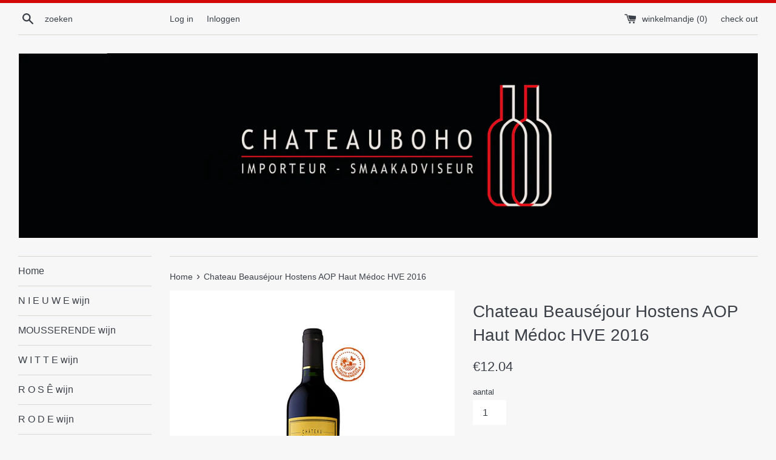

--- FILE ---
content_type: text/html; charset=utf-8
request_url: https://chateauboho.be/products/chateau-beuasejour-hostens-aop-haut-medoc-hve
body_size: 22298
content:
<!doctype html>
<!--[if IE 9]> <html class="ie9 supports-no-js" lang="en"> <![endif]-->
<!--[if (gt IE 9)|!(IE)]><!--> <html class="supports-no-js" lang="en"> <!--<![endif]-->
<head>
  <meta charset="utf-8">
  <meta http-equiv="X-UA-Compatible" content="IE=edge,chrome=1">
  <meta name="viewport" content="width=device-width,initial-scale=1">
  <meta name="theme-color" content="">
  <link rel="canonical" href="https://chateauboho.be/products/chateau-beuasejour-hostens-aop-haut-medoc-hve">

  
    <link rel="shortcut icon" href="//chateauboho.be/cdn/shop/files/favicon_32x32.jpg?v=1613504193" type="image/png" />
  

  <title>
  Chateau Beauséjour Hostens AOP Haut Médoc HVE 2016 &ndash; CHATEAU BoHo
  </title>

  
    <meta name="description" content="Frankrijk – Bordeaux – AOP Haut Médoc Wijntype: rood Druiven: Merlot 55%, Cabernet Sauvignon 45% Type fles: wijn - 75 cl –  Smaakpallet:Kleur: lichtgeel met gouden reflecties Neus: ceder, aards, cacao, laurier, zwart fruit zoals kers, bramen en basis Smaak: zwart fruit, hout en tannines zijn mooi versmolten in een romi">
  

  <!-- /snippets/social-meta-tags.liquid -->


  <meta property="og:type" content="product">
  <meta property="og:title" content="Chateau Beauséjour Hostens AOP Haut Médoc HVE 2016">
  
    <meta property="og:image" content="http://chateauboho.be/cdn/shop/products/Haut-Medoc-1_grande.jpg?v=1632578923">
    <meta property="og:image:secure_url" content="https://chateauboho.be/cdn/shop/products/Haut-Medoc-1_grande.jpg?v=1632578923">
  
    <meta property="og:image" content="http://chateauboho.be/cdn/shop/products/Bordeaux_grande.jpg?v=1632578922">
    <meta property="og:image:secure_url" content="https://chateauboho.be/cdn/shop/products/Bordeaux_grande.jpg?v=1632578922">
  
    <meta property="og:image" content="http://chateauboho.be/cdn/shop/products/ChateauBeausejourhostensHautMedoc_grande.jpg?v=1632578922">
    <meta property="og:image:secure_url" content="https://chateauboho.be/cdn/shop/products/ChateauBeausejourhostensHautMedoc_grande.jpg?v=1632578922">
  
  <meta property="og:description" content="
Frankrijk – Bordeaux – AOP Haut Médoc
Wijntype: rood
Druiven: Merlot 55%, Cabernet Sauvignon 45%
Type fles: wijn - 75 cl – 
Smaakpallet:Kleur: lichtgeel met gouden reflecties
Neus: ceder, aards, cacao, laurier, zwart fruit zoals kers, bramen en basis
Smaak: zwart fruit, hout en tannines zijn mooi versmolten in een romige structuur met ronder en souplesse in een lange afdronk
Wijn-Gerecht : gebakken rood vlees, barbecue, lamsvlees, rundergebraad, gegrild tussenribstuk, bendeborst, wild, Comté Camembert, schapenkaas
Vignificatie : selectie gebeurd aan de wijnstok, vinificatie in inox, 12 m opvoeding op eik
meer info : Médoc Export, unie van 4 onafhankelijke wijnbouwers opgericht in 2004. In totaal 8822ha grotendeels verdeeld onder de appellaties Medoc, Haut Medoc, Listrac, St Estèphe, Moulis en Pauillac en werkend volgens de principes van duurzame landbouw. Roland en Pascal Hostens beheren een domein van 10ha in Haut Médoc onder de naam Chateau Beau-Séjour Hostens (het voormalige Ch Raymond Louis et Paché) De kwaliteit van de wijnen wordt jaarlijk beloond met tal van internationale médailles.">
  <meta property="og:price:amount" content="12.04">
  <meta property="og:price:currency" content="EUR">


  <meta property="og:url" content="https://chateauboho.be/products/chateau-beuasejour-hostens-aop-haut-medoc-hve">

<meta property="og:site_name" content="CHATEAU BoHo">




  <meta name="twitter:card" content="summary">


  <meta name="twitter:title" content="Chateau Beauséjour Hostens AOP Haut Médoc HVE 2016">
  <meta name="twitter:description" content="Frankrijk – Bordeaux – AOP Haut Médoc Wijntype: rood Druiven: Merlot 55%, Cabernet Sauvignon 45% Type fles: wijn - 75 cl –  Smaakpallet:K...">



  <script>
    document.documentElement.className = document.documentElement.className.replace('supports-no-js', 'supports-js');

    var theme = {
      mapStrings: {
        addressError: "Error looking up that address",
        addressNoResults: "No results for that address",
        addressQueryLimit: "You have exceeded the Google API usage limit. Consider upgrading to a \u003ca href=\"https:\/\/developers.google.com\/maps\/premium\/usage-limits\"\u003ePremium Plan\u003c\/a\u003e.",
        authError: "There was a problem authenticating your Google Maps account."
      }
    }
  </script>

  <link href="//chateauboho.be/cdn/shop/t/3/assets/theme.scss.css?v=56792293849828126171715944548" rel="stylesheet" type="text/css" media="all" />

  <!-- Google Fonts -->
  
  

  <script>window.performance && window.performance.mark && window.performance.mark('shopify.content_for_header.start');</script><meta id="shopify-digital-wallet" name="shopify-digital-wallet" content="/24470797/digital_wallets/dialog">
<link rel="alternate" type="application/json+oembed" href="https://chateauboho.be/products/chateau-beuasejour-hostens-aop-haut-medoc-hve.oembed">
<script async="async" src="/checkouts/internal/preloads.js?locale=en-BE"></script>
<script id="shopify-features" type="application/json">{"accessToken":"ea33db87c164febbb20b418ff6d5ab43","betas":["rich-media-storefront-analytics"],"domain":"chateauboho.be","predictiveSearch":true,"shopId":24470797,"locale":"en"}</script>
<script>var Shopify = Shopify || {};
Shopify.shop = "wijnen-manthos.myshopify.com";
Shopify.locale = "en";
Shopify.currency = {"active":"EUR","rate":"1.0"};
Shopify.country = "BE";
Shopify.theme = {"name":"Wijnen Manthos - 2020 v1","id":78663614506,"schema_name":"Simple","schema_version":"3.5.2","theme_store_id":578,"role":"main"};
Shopify.theme.handle = "null";
Shopify.theme.style = {"id":null,"handle":null};
Shopify.cdnHost = "chateauboho.be/cdn";
Shopify.routes = Shopify.routes || {};
Shopify.routes.root = "/";</script>
<script type="module">!function(o){(o.Shopify=o.Shopify||{}).modules=!0}(window);</script>
<script>!function(o){function n(){var o=[];function n(){o.push(Array.prototype.slice.apply(arguments))}return n.q=o,n}var t=o.Shopify=o.Shopify||{};t.loadFeatures=n(),t.autoloadFeatures=n()}(window);</script>
<script id="shop-js-analytics" type="application/json">{"pageType":"product"}</script>
<script defer="defer" async type="module" src="//chateauboho.be/cdn/shopifycloud/shop-js/modules/v2/client.init-shop-cart-sync_BT-GjEfc.en.esm.js"></script>
<script defer="defer" async type="module" src="//chateauboho.be/cdn/shopifycloud/shop-js/modules/v2/chunk.common_D58fp_Oc.esm.js"></script>
<script defer="defer" async type="module" src="//chateauboho.be/cdn/shopifycloud/shop-js/modules/v2/chunk.modal_xMitdFEc.esm.js"></script>
<script type="module">
  await import("//chateauboho.be/cdn/shopifycloud/shop-js/modules/v2/client.init-shop-cart-sync_BT-GjEfc.en.esm.js");
await import("//chateauboho.be/cdn/shopifycloud/shop-js/modules/v2/chunk.common_D58fp_Oc.esm.js");
await import("//chateauboho.be/cdn/shopifycloud/shop-js/modules/v2/chunk.modal_xMitdFEc.esm.js");

  window.Shopify.SignInWithShop?.initShopCartSync?.({"fedCMEnabled":true,"windoidEnabled":true});

</script>
<script>(function() {
  var isLoaded = false;
  function asyncLoad() {
    if (isLoaded) return;
    isLoaded = true;
    var urls = ["https:\/\/trust.conversionbear.com\/script?app=trust_badge\u0026shop=wijnen-manthos.myshopify.com","https:\/\/assets.loopclub.io\/recommendations\/storefront\/js\/recommendationkit.bundle.js?shop=wijnen-manthos.myshopify.com","https:\/\/search-eu1.omegacommerce.com\/instant\/initjs?ID=3e0625f4-7770-4d8e-9f8c-6816f37f731f\u0026shop=wijnen-manthos.myshopify.com","https:\/\/cdn.hextom.com\/js\/ultimatesalesboost.js?shop=wijnen-manthos.myshopify.com"];
    for (var i = 0; i < urls.length; i++) {
      var s = document.createElement('script');
      s.type = 'text/javascript';
      s.async = true;
      s.src = urls[i];
      var x = document.getElementsByTagName('script')[0];
      x.parentNode.insertBefore(s, x);
    }
  };
  if(window.attachEvent) {
    window.attachEvent('onload', asyncLoad);
  } else {
    window.addEventListener('load', asyncLoad, false);
  }
})();</script>
<script id="__st">var __st={"a":24470797,"offset":3600,"reqid":"4f2c4822-a613-4c6d-bbfd-7f71f8b472bd-1769438027","pageurl":"chateauboho.be\/products\/chateau-beuasejour-hostens-aop-haut-medoc-hve","u":"7eca5477d5d4","p":"product","rtyp":"product","rid":6956143018177};</script>
<script>window.ShopifyPaypalV4VisibilityTracking = true;</script>
<script id="captcha-bootstrap">!function(){'use strict';const t='contact',e='account',n='new_comment',o=[[t,t],['blogs',n],['comments',n],[t,'customer']],c=[[e,'customer_login'],[e,'guest_login'],[e,'recover_customer_password'],[e,'create_customer']],r=t=>t.map((([t,e])=>`form[action*='/${t}']:not([data-nocaptcha='true']) input[name='form_type'][value='${e}']`)).join(','),a=t=>()=>t?[...document.querySelectorAll(t)].map((t=>t.form)):[];function s(){const t=[...o],e=r(t);return a(e)}const i='password',u='form_key',d=['recaptcha-v3-token','g-recaptcha-response','h-captcha-response',i],f=()=>{try{return window.sessionStorage}catch{return}},m='__shopify_v',_=t=>t.elements[u];function p(t,e,n=!1){try{const o=window.sessionStorage,c=JSON.parse(o.getItem(e)),{data:r}=function(t){const{data:e,action:n}=t;return t[m]||n?{data:e,action:n}:{data:t,action:n}}(c);for(const[e,n]of Object.entries(r))t.elements[e]&&(t.elements[e].value=n);n&&o.removeItem(e)}catch(o){console.error('form repopulation failed',{error:o})}}const l='form_type',E='cptcha';function T(t){t.dataset[E]=!0}const w=window,h=w.document,L='Shopify',v='ce_forms',y='captcha';let A=!1;((t,e)=>{const n=(g='f06e6c50-85a8-45c8-87d0-21a2b65856fe',I='https://cdn.shopify.com/shopifycloud/storefront-forms-hcaptcha/ce_storefront_forms_captcha_hcaptcha.v1.5.2.iife.js',D={infoText:'Protected by hCaptcha',privacyText:'Privacy',termsText:'Terms'},(t,e,n)=>{const o=w[L][v],c=o.bindForm;if(c)return c(t,g,e,D).then(n);var r;o.q.push([[t,g,e,D],n]),r=I,A||(h.body.append(Object.assign(h.createElement('script'),{id:'captcha-provider',async:!0,src:r})),A=!0)});var g,I,D;w[L]=w[L]||{},w[L][v]=w[L][v]||{},w[L][v].q=[],w[L][y]=w[L][y]||{},w[L][y].protect=function(t,e){n(t,void 0,e),T(t)},Object.freeze(w[L][y]),function(t,e,n,w,h,L){const[v,y,A,g]=function(t,e,n){const i=e?o:[],u=t?c:[],d=[...i,...u],f=r(d),m=r(i),_=r(d.filter((([t,e])=>n.includes(e))));return[a(f),a(m),a(_),s()]}(w,h,L),I=t=>{const e=t.target;return e instanceof HTMLFormElement?e:e&&e.form},D=t=>v().includes(t);t.addEventListener('submit',(t=>{const e=I(t);if(!e)return;const n=D(e)&&!e.dataset.hcaptchaBound&&!e.dataset.recaptchaBound,o=_(e),c=g().includes(e)&&(!o||!o.value);(n||c)&&t.preventDefault(),c&&!n&&(function(t){try{if(!f())return;!function(t){const e=f();if(!e)return;const n=_(t);if(!n)return;const o=n.value;o&&e.removeItem(o)}(t);const e=Array.from(Array(32),(()=>Math.random().toString(36)[2])).join('');!function(t,e){_(t)||t.append(Object.assign(document.createElement('input'),{type:'hidden',name:u})),t.elements[u].value=e}(t,e),function(t,e){const n=f();if(!n)return;const o=[...t.querySelectorAll(`input[type='${i}']`)].map((({name:t})=>t)),c=[...d,...o],r={};for(const[a,s]of new FormData(t).entries())c.includes(a)||(r[a]=s);n.setItem(e,JSON.stringify({[m]:1,action:t.action,data:r}))}(t,e)}catch(e){console.error('failed to persist form',e)}}(e),e.submit())}));const S=(t,e)=>{t&&!t.dataset[E]&&(n(t,e.some((e=>e===t))),T(t))};for(const o of['focusin','change'])t.addEventListener(o,(t=>{const e=I(t);D(e)&&S(e,y())}));const B=e.get('form_key'),M=e.get(l),P=B&&M;t.addEventListener('DOMContentLoaded',(()=>{const t=y();if(P)for(const e of t)e.elements[l].value===M&&p(e,B);[...new Set([...A(),...v().filter((t=>'true'===t.dataset.shopifyCaptcha))])].forEach((e=>S(e,t)))}))}(h,new URLSearchParams(w.location.search),n,t,e,['guest_login'])})(!0,!0)}();</script>
<script integrity="sha256-4kQ18oKyAcykRKYeNunJcIwy7WH5gtpwJnB7kiuLZ1E=" data-source-attribution="shopify.loadfeatures" defer="defer" src="//chateauboho.be/cdn/shopifycloud/storefront/assets/storefront/load_feature-a0a9edcb.js" crossorigin="anonymous"></script>
<script data-source-attribution="shopify.dynamic_checkout.dynamic.init">var Shopify=Shopify||{};Shopify.PaymentButton=Shopify.PaymentButton||{isStorefrontPortableWallets:!0,init:function(){window.Shopify.PaymentButton.init=function(){};var t=document.createElement("script");t.src="https://chateauboho.be/cdn/shopifycloud/portable-wallets/latest/portable-wallets.en.js",t.type="module",document.head.appendChild(t)}};
</script>
<script data-source-attribution="shopify.dynamic_checkout.buyer_consent">
  function portableWalletsHideBuyerConsent(e){var t=document.getElementById("shopify-buyer-consent"),n=document.getElementById("shopify-subscription-policy-button");t&&n&&(t.classList.add("hidden"),t.setAttribute("aria-hidden","true"),n.removeEventListener("click",e))}function portableWalletsShowBuyerConsent(e){var t=document.getElementById("shopify-buyer-consent"),n=document.getElementById("shopify-subscription-policy-button");t&&n&&(t.classList.remove("hidden"),t.removeAttribute("aria-hidden"),n.addEventListener("click",e))}window.Shopify?.PaymentButton&&(window.Shopify.PaymentButton.hideBuyerConsent=portableWalletsHideBuyerConsent,window.Shopify.PaymentButton.showBuyerConsent=portableWalletsShowBuyerConsent);
</script>
<script data-source-attribution="shopify.dynamic_checkout.cart.bootstrap">document.addEventListener("DOMContentLoaded",(function(){function t(){return document.querySelector("shopify-accelerated-checkout-cart, shopify-accelerated-checkout")}if(t())Shopify.PaymentButton.init();else{new MutationObserver((function(e,n){t()&&(Shopify.PaymentButton.init(),n.disconnect())})).observe(document.body,{childList:!0,subtree:!0})}}));
</script>

<script>window.performance && window.performance.mark && window.performance.mark('shopify.content_for_header.end');</script>

  <script src="//ajax.googleapis.com/ajax/libs/jquery/1.11.0/jquery.min.js" type="text/javascript"></script>
  <script src="//chateauboho.be/cdn/shop/t/3/assets/modernizr.min.js?v=44044439420609591321574083173" type="text/javascript"></script>

  <!--[if (gt IE 9)|!(IE)]><!--><script src="//chateauboho.be/cdn/shop/t/3/assets/lazysizes.min.js?v=71745035489482760341574083172" async="async"></script><!--<![endif]-->
  <!--[if lte IE 9]><script src="//chateauboho.be/cdn/shop/t/3/assets/lazysizes.min.js?v=71745035489482760341574083172"></script><![endif]-->

  
<link href="https://monorail-edge.shopifysvc.com" rel="dns-prefetch">
<script>(function(){if ("sendBeacon" in navigator && "performance" in window) {try {var session_token_from_headers = performance.getEntriesByType('navigation')[0].serverTiming.find(x => x.name == '_s').description;} catch {var session_token_from_headers = undefined;}var session_cookie_matches = document.cookie.match(/_shopify_s=([^;]*)/);var session_token_from_cookie = session_cookie_matches && session_cookie_matches.length === 2 ? session_cookie_matches[1] : "";var session_token = session_token_from_headers || session_token_from_cookie || "";function handle_abandonment_event(e) {var entries = performance.getEntries().filter(function(entry) {return /monorail-edge.shopifysvc.com/.test(entry.name);});if (!window.abandonment_tracked && entries.length === 0) {window.abandonment_tracked = true;var currentMs = Date.now();var navigation_start = performance.timing.navigationStart;var payload = {shop_id: 24470797,url: window.location.href,navigation_start,duration: currentMs - navigation_start,session_token,page_type: "product"};window.navigator.sendBeacon("https://monorail-edge.shopifysvc.com/v1/produce", JSON.stringify({schema_id: "online_store_buyer_site_abandonment/1.1",payload: payload,metadata: {event_created_at_ms: currentMs,event_sent_at_ms: currentMs}}));}}window.addEventListener('pagehide', handle_abandonment_event);}}());</script>
<script id="web-pixels-manager-setup">(function e(e,d,r,n,o){if(void 0===o&&(o={}),!Boolean(null===(a=null===(i=window.Shopify)||void 0===i?void 0:i.analytics)||void 0===a?void 0:a.replayQueue)){var i,a;window.Shopify=window.Shopify||{};var t=window.Shopify;t.analytics=t.analytics||{};var s=t.analytics;s.replayQueue=[],s.publish=function(e,d,r){return s.replayQueue.push([e,d,r]),!0};try{self.performance.mark("wpm:start")}catch(e){}var l=function(){var e={modern:/Edge?\/(1{2}[4-9]|1[2-9]\d|[2-9]\d{2}|\d{4,})\.\d+(\.\d+|)|Firefox\/(1{2}[4-9]|1[2-9]\d|[2-9]\d{2}|\d{4,})\.\d+(\.\d+|)|Chrom(ium|e)\/(9{2}|\d{3,})\.\d+(\.\d+|)|(Maci|X1{2}).+ Version\/(15\.\d+|(1[6-9]|[2-9]\d|\d{3,})\.\d+)([,.]\d+|)( \(\w+\)|)( Mobile\/\w+|) Safari\/|Chrome.+OPR\/(9{2}|\d{3,})\.\d+\.\d+|(CPU[ +]OS|iPhone[ +]OS|CPU[ +]iPhone|CPU IPhone OS|CPU iPad OS)[ +]+(15[._]\d+|(1[6-9]|[2-9]\d|\d{3,})[._]\d+)([._]\d+|)|Android:?[ /-](13[3-9]|1[4-9]\d|[2-9]\d{2}|\d{4,})(\.\d+|)(\.\d+|)|Android.+Firefox\/(13[5-9]|1[4-9]\d|[2-9]\d{2}|\d{4,})\.\d+(\.\d+|)|Android.+Chrom(ium|e)\/(13[3-9]|1[4-9]\d|[2-9]\d{2}|\d{4,})\.\d+(\.\d+|)|SamsungBrowser\/([2-9]\d|\d{3,})\.\d+/,legacy:/Edge?\/(1[6-9]|[2-9]\d|\d{3,})\.\d+(\.\d+|)|Firefox\/(5[4-9]|[6-9]\d|\d{3,})\.\d+(\.\d+|)|Chrom(ium|e)\/(5[1-9]|[6-9]\d|\d{3,})\.\d+(\.\d+|)([\d.]+$|.*Safari\/(?![\d.]+ Edge\/[\d.]+$))|(Maci|X1{2}).+ Version\/(10\.\d+|(1[1-9]|[2-9]\d|\d{3,})\.\d+)([,.]\d+|)( \(\w+\)|)( Mobile\/\w+|) Safari\/|Chrome.+OPR\/(3[89]|[4-9]\d|\d{3,})\.\d+\.\d+|(CPU[ +]OS|iPhone[ +]OS|CPU[ +]iPhone|CPU IPhone OS|CPU iPad OS)[ +]+(10[._]\d+|(1[1-9]|[2-9]\d|\d{3,})[._]\d+)([._]\d+|)|Android:?[ /-](13[3-9]|1[4-9]\d|[2-9]\d{2}|\d{4,})(\.\d+|)(\.\d+|)|Mobile Safari.+OPR\/([89]\d|\d{3,})\.\d+\.\d+|Android.+Firefox\/(13[5-9]|1[4-9]\d|[2-9]\d{2}|\d{4,})\.\d+(\.\d+|)|Android.+Chrom(ium|e)\/(13[3-9]|1[4-9]\d|[2-9]\d{2}|\d{4,})\.\d+(\.\d+|)|Android.+(UC? ?Browser|UCWEB|U3)[ /]?(15\.([5-9]|\d{2,})|(1[6-9]|[2-9]\d|\d{3,})\.\d+)\.\d+|SamsungBrowser\/(5\.\d+|([6-9]|\d{2,})\.\d+)|Android.+MQ{2}Browser\/(14(\.(9|\d{2,})|)|(1[5-9]|[2-9]\d|\d{3,})(\.\d+|))(\.\d+|)|K[Aa][Ii]OS\/(3\.\d+|([4-9]|\d{2,})\.\d+)(\.\d+|)/},d=e.modern,r=e.legacy,n=navigator.userAgent;return n.match(d)?"modern":n.match(r)?"legacy":"unknown"}(),u="modern"===l?"modern":"legacy",c=(null!=n?n:{modern:"",legacy:""})[u],f=function(e){return[e.baseUrl,"/wpm","/b",e.hashVersion,"modern"===e.buildTarget?"m":"l",".js"].join("")}({baseUrl:d,hashVersion:r,buildTarget:u}),m=function(e){var d=e.version,r=e.bundleTarget,n=e.surface,o=e.pageUrl,i=e.monorailEndpoint;return{emit:function(e){var a=e.status,t=e.errorMsg,s=(new Date).getTime(),l=JSON.stringify({metadata:{event_sent_at_ms:s},events:[{schema_id:"web_pixels_manager_load/3.1",payload:{version:d,bundle_target:r,page_url:o,status:a,surface:n,error_msg:t},metadata:{event_created_at_ms:s}}]});if(!i)return console&&console.warn&&console.warn("[Web Pixels Manager] No Monorail endpoint provided, skipping logging."),!1;try{return self.navigator.sendBeacon.bind(self.navigator)(i,l)}catch(e){}var u=new XMLHttpRequest;try{return u.open("POST",i,!0),u.setRequestHeader("Content-Type","text/plain"),u.send(l),!0}catch(e){return console&&console.warn&&console.warn("[Web Pixels Manager] Got an unhandled error while logging to Monorail."),!1}}}}({version:r,bundleTarget:l,surface:e.surface,pageUrl:self.location.href,monorailEndpoint:e.monorailEndpoint});try{o.browserTarget=l,function(e){var d=e.src,r=e.async,n=void 0===r||r,o=e.onload,i=e.onerror,a=e.sri,t=e.scriptDataAttributes,s=void 0===t?{}:t,l=document.createElement("script"),u=document.querySelector("head"),c=document.querySelector("body");if(l.async=n,l.src=d,a&&(l.integrity=a,l.crossOrigin="anonymous"),s)for(var f in s)if(Object.prototype.hasOwnProperty.call(s,f))try{l.dataset[f]=s[f]}catch(e){}if(o&&l.addEventListener("load",o),i&&l.addEventListener("error",i),u)u.appendChild(l);else{if(!c)throw new Error("Did not find a head or body element to append the script");c.appendChild(l)}}({src:f,async:!0,onload:function(){if(!function(){var e,d;return Boolean(null===(d=null===(e=window.Shopify)||void 0===e?void 0:e.analytics)||void 0===d?void 0:d.initialized)}()){var d=window.webPixelsManager.init(e)||void 0;if(d){var r=window.Shopify.analytics;r.replayQueue.forEach((function(e){var r=e[0],n=e[1],o=e[2];d.publishCustomEvent(r,n,o)})),r.replayQueue=[],r.publish=d.publishCustomEvent,r.visitor=d.visitor,r.initialized=!0}}},onerror:function(){return m.emit({status:"failed",errorMsg:"".concat(f," has failed to load")})},sri:function(e){var d=/^sha384-[A-Za-z0-9+/=]+$/;return"string"==typeof e&&d.test(e)}(c)?c:"",scriptDataAttributes:o}),m.emit({status:"loading"})}catch(e){m.emit({status:"failed",errorMsg:(null==e?void 0:e.message)||"Unknown error"})}}})({shopId: 24470797,storefrontBaseUrl: "https://chateauboho.be",extensionsBaseUrl: "https://extensions.shopifycdn.com/cdn/shopifycloud/web-pixels-manager",monorailEndpoint: "https://monorail-edge.shopifysvc.com/unstable/produce_batch",surface: "storefront-renderer",enabledBetaFlags: ["2dca8a86"],webPixelsConfigList: [{"id":"166494550","eventPayloadVersion":"v1","runtimeContext":"LAX","scriptVersion":"1","type":"CUSTOM","privacyPurposes":["MARKETING"],"name":"Meta pixel (migrated)"},{"id":"201228630","eventPayloadVersion":"v1","runtimeContext":"LAX","scriptVersion":"1","type":"CUSTOM","privacyPurposes":["ANALYTICS"],"name":"Google Analytics tag (migrated)"},{"id":"shopify-app-pixel","configuration":"{}","eventPayloadVersion":"v1","runtimeContext":"STRICT","scriptVersion":"0450","apiClientId":"shopify-pixel","type":"APP","privacyPurposes":["ANALYTICS","MARKETING"]},{"id":"shopify-custom-pixel","eventPayloadVersion":"v1","runtimeContext":"LAX","scriptVersion":"0450","apiClientId":"shopify-pixel","type":"CUSTOM","privacyPurposes":["ANALYTICS","MARKETING"]}],isMerchantRequest: false,initData: {"shop":{"name":"CHATEAU BoHo","paymentSettings":{"currencyCode":"EUR"},"myshopifyDomain":"wijnen-manthos.myshopify.com","countryCode":"BE","storefrontUrl":"https:\/\/chateauboho.be"},"customer":null,"cart":null,"checkout":null,"productVariants":[{"price":{"amount":12.04,"currencyCode":"EUR"},"product":{"title":"Chateau Beauséjour Hostens AOP Haut Médoc HVE 2016","vendor":"CHATEAU BoHo","id":"6956143018177","untranslatedTitle":"Chateau Beauséjour Hostens AOP Haut Médoc HVE 2016","url":"\/products\/chateau-beuasejour-hostens-aop-haut-medoc-hve","type":""},"id":"40800683884737","image":{"src":"\/\/chateauboho.be\/cdn\/shop\/products\/ChateauBeausejourhostensHautMedoc.jpg?v=1632578922"},"sku":"","title":"Default Title","untranslatedTitle":"Default Title"}],"purchasingCompany":null},},"https://chateauboho.be/cdn","fcfee988w5aeb613cpc8e4bc33m6693e112",{"modern":"","legacy":""},{"shopId":"24470797","storefrontBaseUrl":"https:\/\/chateauboho.be","extensionBaseUrl":"https:\/\/extensions.shopifycdn.com\/cdn\/shopifycloud\/web-pixels-manager","surface":"storefront-renderer","enabledBetaFlags":"[\"2dca8a86\"]","isMerchantRequest":"false","hashVersion":"fcfee988w5aeb613cpc8e4bc33m6693e112","publish":"custom","events":"[[\"page_viewed\",{}],[\"product_viewed\",{\"productVariant\":{\"price\":{\"amount\":12.04,\"currencyCode\":\"EUR\"},\"product\":{\"title\":\"Chateau Beauséjour Hostens AOP Haut Médoc HVE 2016\",\"vendor\":\"CHATEAU BoHo\",\"id\":\"6956143018177\",\"untranslatedTitle\":\"Chateau Beauséjour Hostens AOP Haut Médoc HVE 2016\",\"url\":\"\/products\/chateau-beuasejour-hostens-aop-haut-medoc-hve\",\"type\":\"\"},\"id\":\"40800683884737\",\"image\":{\"src\":\"\/\/chateauboho.be\/cdn\/shop\/products\/ChateauBeausejourhostensHautMedoc.jpg?v=1632578922\"},\"sku\":\"\",\"title\":\"Default Title\",\"untranslatedTitle\":\"Default Title\"}}]]"});</script><script>
  window.ShopifyAnalytics = window.ShopifyAnalytics || {};
  window.ShopifyAnalytics.meta = window.ShopifyAnalytics.meta || {};
  window.ShopifyAnalytics.meta.currency = 'EUR';
  var meta = {"product":{"id":6956143018177,"gid":"gid:\/\/shopify\/Product\/6956143018177","vendor":"CHATEAU BoHo","type":"","handle":"chateau-beuasejour-hostens-aop-haut-medoc-hve","variants":[{"id":40800683884737,"price":1204,"name":"Chateau Beauséjour Hostens AOP Haut Médoc HVE 2016","public_title":null,"sku":""}],"remote":false},"page":{"pageType":"product","resourceType":"product","resourceId":6956143018177,"requestId":"4f2c4822-a613-4c6d-bbfd-7f71f8b472bd-1769438027"}};
  for (var attr in meta) {
    window.ShopifyAnalytics.meta[attr] = meta[attr];
  }
</script>
<script class="analytics">
  (function () {
    var customDocumentWrite = function(content) {
      var jquery = null;

      if (window.jQuery) {
        jquery = window.jQuery;
      } else if (window.Checkout && window.Checkout.$) {
        jquery = window.Checkout.$;
      }

      if (jquery) {
        jquery('body').append(content);
      }
    };

    var hasLoggedConversion = function(token) {
      if (token) {
        return document.cookie.indexOf('loggedConversion=' + token) !== -1;
      }
      return false;
    }

    var setCookieIfConversion = function(token) {
      if (token) {
        var twoMonthsFromNow = new Date(Date.now());
        twoMonthsFromNow.setMonth(twoMonthsFromNow.getMonth() + 2);

        document.cookie = 'loggedConversion=' + token + '; expires=' + twoMonthsFromNow;
      }
    }

    var trekkie = window.ShopifyAnalytics.lib = window.trekkie = window.trekkie || [];
    if (trekkie.integrations) {
      return;
    }
    trekkie.methods = [
      'identify',
      'page',
      'ready',
      'track',
      'trackForm',
      'trackLink'
    ];
    trekkie.factory = function(method) {
      return function() {
        var args = Array.prototype.slice.call(arguments);
        args.unshift(method);
        trekkie.push(args);
        return trekkie;
      };
    };
    for (var i = 0; i < trekkie.methods.length; i++) {
      var key = trekkie.methods[i];
      trekkie[key] = trekkie.factory(key);
    }
    trekkie.load = function(config) {
      trekkie.config = config || {};
      trekkie.config.initialDocumentCookie = document.cookie;
      var first = document.getElementsByTagName('script')[0];
      var script = document.createElement('script');
      script.type = 'text/javascript';
      script.onerror = function(e) {
        var scriptFallback = document.createElement('script');
        scriptFallback.type = 'text/javascript';
        scriptFallback.onerror = function(error) {
                var Monorail = {
      produce: function produce(monorailDomain, schemaId, payload) {
        var currentMs = new Date().getTime();
        var event = {
          schema_id: schemaId,
          payload: payload,
          metadata: {
            event_created_at_ms: currentMs,
            event_sent_at_ms: currentMs
          }
        };
        return Monorail.sendRequest("https://" + monorailDomain + "/v1/produce", JSON.stringify(event));
      },
      sendRequest: function sendRequest(endpointUrl, payload) {
        // Try the sendBeacon API
        if (window && window.navigator && typeof window.navigator.sendBeacon === 'function' && typeof window.Blob === 'function' && !Monorail.isIos12()) {
          var blobData = new window.Blob([payload], {
            type: 'text/plain'
          });

          if (window.navigator.sendBeacon(endpointUrl, blobData)) {
            return true;
          } // sendBeacon was not successful

        } // XHR beacon

        var xhr = new XMLHttpRequest();

        try {
          xhr.open('POST', endpointUrl);
          xhr.setRequestHeader('Content-Type', 'text/plain');
          xhr.send(payload);
        } catch (e) {
          console.log(e);
        }

        return false;
      },
      isIos12: function isIos12() {
        return window.navigator.userAgent.lastIndexOf('iPhone; CPU iPhone OS 12_') !== -1 || window.navigator.userAgent.lastIndexOf('iPad; CPU OS 12_') !== -1;
      }
    };
    Monorail.produce('monorail-edge.shopifysvc.com',
      'trekkie_storefront_load_errors/1.1',
      {shop_id: 24470797,
      theme_id: 78663614506,
      app_name: "storefront",
      context_url: window.location.href,
      source_url: "//chateauboho.be/cdn/s/trekkie.storefront.8d95595f799fbf7e1d32231b9a28fd43b70c67d3.min.js"});

        };
        scriptFallback.async = true;
        scriptFallback.src = '//chateauboho.be/cdn/s/trekkie.storefront.8d95595f799fbf7e1d32231b9a28fd43b70c67d3.min.js';
        first.parentNode.insertBefore(scriptFallback, first);
      };
      script.async = true;
      script.src = '//chateauboho.be/cdn/s/trekkie.storefront.8d95595f799fbf7e1d32231b9a28fd43b70c67d3.min.js';
      first.parentNode.insertBefore(script, first);
    };
    trekkie.load(
      {"Trekkie":{"appName":"storefront","development":false,"defaultAttributes":{"shopId":24470797,"isMerchantRequest":null,"themeId":78663614506,"themeCityHash":"16115428615694129830","contentLanguage":"en","currency":"EUR","eventMetadataId":"1ea3aa7b-2d10-4c67-bfbe-3bb02ce7b2af"},"isServerSideCookieWritingEnabled":true,"monorailRegion":"shop_domain","enabledBetaFlags":["65f19447"]},"Session Attribution":{},"S2S":{"facebookCapiEnabled":false,"source":"trekkie-storefront-renderer","apiClientId":580111}}
    );

    var loaded = false;
    trekkie.ready(function() {
      if (loaded) return;
      loaded = true;

      window.ShopifyAnalytics.lib = window.trekkie;

      var originalDocumentWrite = document.write;
      document.write = customDocumentWrite;
      try { window.ShopifyAnalytics.merchantGoogleAnalytics.call(this); } catch(error) {};
      document.write = originalDocumentWrite;

      window.ShopifyAnalytics.lib.page(null,{"pageType":"product","resourceType":"product","resourceId":6956143018177,"requestId":"4f2c4822-a613-4c6d-bbfd-7f71f8b472bd-1769438027","shopifyEmitted":true});

      var match = window.location.pathname.match(/checkouts\/(.+)\/(thank_you|post_purchase)/)
      var token = match? match[1]: undefined;
      if (!hasLoggedConversion(token)) {
        setCookieIfConversion(token);
        window.ShopifyAnalytics.lib.track("Viewed Product",{"currency":"EUR","variantId":40800683884737,"productId":6956143018177,"productGid":"gid:\/\/shopify\/Product\/6956143018177","name":"Chateau Beauséjour Hostens AOP Haut Médoc HVE 2016","price":"12.04","sku":"","brand":"CHATEAU BoHo","variant":null,"category":"","nonInteraction":true,"remote":false},undefined,undefined,{"shopifyEmitted":true});
      window.ShopifyAnalytics.lib.track("monorail:\/\/trekkie_storefront_viewed_product\/1.1",{"currency":"EUR","variantId":40800683884737,"productId":6956143018177,"productGid":"gid:\/\/shopify\/Product\/6956143018177","name":"Chateau Beauséjour Hostens AOP Haut Médoc HVE 2016","price":"12.04","sku":"","brand":"CHATEAU BoHo","variant":null,"category":"","nonInteraction":true,"remote":false,"referer":"https:\/\/chateauboho.be\/products\/chateau-beuasejour-hostens-aop-haut-medoc-hve"});
      }
    });


        var eventsListenerScript = document.createElement('script');
        eventsListenerScript.async = true;
        eventsListenerScript.src = "//chateauboho.be/cdn/shopifycloud/storefront/assets/shop_events_listener-3da45d37.js";
        document.getElementsByTagName('head')[0].appendChild(eventsListenerScript);

})();</script>
  <script>
  if (!window.ga || (window.ga && typeof window.ga !== 'function')) {
    window.ga = function ga() {
      (window.ga.q = window.ga.q || []).push(arguments);
      if (window.Shopify && window.Shopify.analytics && typeof window.Shopify.analytics.publish === 'function') {
        window.Shopify.analytics.publish("ga_stub_called", {}, {sendTo: "google_osp_migration"});
      }
      console.error("Shopify's Google Analytics stub called with:", Array.from(arguments), "\nSee https://help.shopify.com/manual/promoting-marketing/pixels/pixel-migration#google for more information.");
    };
    if (window.Shopify && window.Shopify.analytics && typeof window.Shopify.analytics.publish === 'function') {
      window.Shopify.analytics.publish("ga_stub_initialized", {}, {sendTo: "google_osp_migration"});
    }
  }
</script>
<script
  defer
  src="https://chateauboho.be/cdn/shopifycloud/perf-kit/shopify-perf-kit-3.0.4.min.js"
  data-application="storefront-renderer"
  data-shop-id="24470797"
  data-render-region="gcp-us-east1"
  data-page-type="product"
  data-theme-instance-id="78663614506"
  data-theme-name="Simple"
  data-theme-version="3.5.2"
  data-monorail-region="shop_domain"
  data-resource-timing-sampling-rate="10"
  data-shs="true"
  data-shs-beacon="true"
  data-shs-export-with-fetch="true"
  data-shs-logs-sample-rate="1"
  data-shs-beacon-endpoint="https://chateauboho.be/api/collect"
></script>
</head>

<!-- Hotjar Tracking Code for www.wijnenmanthos.be -->
<script>
    (function(h,o,t,j,a,r){
        h.hj=h.hj||function(){(h.hj.q=h.hj.q||[]).push(arguments)};
        h._hjSettings={hjid:1580443,hjsv:6};
        a=o.getElementsByTagName('head')[0];
        r=o.createElement('script');r.async=1;
        r.src=t+h._hjSettings.hjid+j+h._hjSettings.hjsv;
        a.appendChild(r);
    })(window,document,'https://static.hotjar.com/c/hotjar-','.js?sv=');
</script>
<body id="chateau-beausejour-hostens-aop-haut-medoc-hve-2016" class="template-product">

  <a class="in-page-link visually-hidden skip-link" href="#MainContent">Skip to content</a>

  <div id="shopify-section-header" class="shopify-section">
  <div class="page-border"></div>





  <style>
    .site-header__logo {
      width: 1500px;
    }
    #HeaderLogoWrapper {
      max-width: 1500px !important;
    }
  </style>


<div class="site-wrapper">
  <div class="top-bar grid">

    <div class="grid__item medium-up--one-fifth small--one-half">
      <div class="top-bar__search">
        <a href="/search" class="medium-up--hide">
          <svg aria-hidden="true" focusable="false" role="presentation" class="icon icon-search" viewBox="0 0 20 20"><path fill="#444" d="M18.64 17.02l-5.31-5.31c.81-1.08 1.26-2.43 1.26-3.87C14.5 4.06 11.44 1 7.75 1S1 4.06 1 7.75s3.06 6.75 6.75 6.75c1.44 0 2.79-.45 3.87-1.26l5.31 5.31c.45.45 1.26.54 1.71.09.45-.36.45-1.17 0-1.62zM3.25 7.75c0-2.52 1.98-4.5 4.5-4.5s4.5 1.98 4.5 4.5-1.98 4.5-4.5 4.5-4.5-1.98-4.5-4.5z"/></svg>
        </a>
        <form action="/search" method="get" class="search-bar small--hide" role="search">
          
          <button type="submit" class="search-bar__submit">
            <svg aria-hidden="true" focusable="false" role="presentation" class="icon icon-search" viewBox="0 0 20 20"><path fill="#444" d="M18.64 17.02l-5.31-5.31c.81-1.08 1.26-2.43 1.26-3.87C14.5 4.06 11.44 1 7.75 1S1 4.06 1 7.75s3.06 6.75 6.75 6.75c1.44 0 2.79-.45 3.87-1.26l5.31 5.31c.45.45 1.26.54 1.71.09.45-.36.45-1.17 0-1.62zM3.25 7.75c0-2.52 1.98-4.5 4.5-4.5s4.5 1.98 4.5 4.5-1.98 4.5-4.5 4.5-4.5-1.98-4.5-4.5z"/></svg>
            <span class="icon__fallback-text">zoeken</span>
          </button>
          <input type="search" name="q" class="search-bar__input" value="" placeholder="zoeken" aria-label="zoeken">
        </form>
      </div>
    </div>

    
      <div class="grid__item medium-up--two-fifths small--hide">
        <span class="customer-links small--hide">
          
            <a href="/account/login" id="customer_login_link">Log in</a>
            <span class="vertical-divider"></span>
            <a href="/account/register" id="customer_register_link">Inloggen</a>
          
        </span>
      </div>
    

    <div class="grid__item  medium-up--two-fifths  small--one-half text-right">
      <a href="/cart" class="site-header__cart">
        <svg aria-hidden="true" focusable="false" role="presentation" class="icon icon-cart" viewBox="0 0 20 20"><path fill="#444" d="M18.936 5.564c-.144-.175-.35-.207-.55-.207h-.003L6.774 4.286c-.272 0-.417.089-.491.18-.079.096-.16.263-.094.585l2.016 5.705c.163.407.642.673 1.068.673h8.401c.433 0 .854-.285.941-.725l.484-4.571c.045-.221-.015-.388-.163-.567z"/><path fill="#444" d="M17.107 12.5H7.659L4.98 4.117l-.362-1.059c-.138-.401-.292-.559-.695-.559H.924c-.411 0-.748.303-.748.714s.337.714.748.714h2.413l3.002 9.48c.126.38.295.52.942.52h9.825c.411 0 .748-.303.748-.714s-.336-.714-.748-.714zM10.424 16.23a1.498 1.498 0 1 1-2.997 0 1.498 1.498 0 0 1 2.997 0zM16.853 16.23a1.498 1.498 0 1 1-2.997 0 1.498 1.498 0 0 1 2.997 0z"/></svg>
        <span class="small--hide">
          winkelmandje
          (<span id="CartCount">0</span>)
        </span>
      </a>
      <span class="vertical-divider small--hide"></span>
      <a href="/cart" class="site-header__cart small--hide">
        check out
      </a>
    </div>
  </div>

  <hr class="small--hide hr--border">

  <header class="site-header grid medium-up--grid--table" role="banner">
    <div class="grid__item small--text-center">
      <div itemscope itemtype="http://schema.org/Organization">
        

        <style>
  
  
  
    #HeaderLogo {
      max-width: 1500px;
      max-height: 374.9236718909017px;
    }
    #HeaderLogoWrapper {
      max-width: 1500px;
    }
  

  
</style>


        
          <div id="HeaderLogoWrapper" class="supports-js">
            <a href="/" itemprop="url" style="padding-top:24.994911459393446%; display: block;">
              <img id="HeaderLogo"
                   class="lazyload"
                   src="//chateauboho.be/cdn/shop/files/CHBH_header_6_150x150.jpg?v=1676292489"
                   data-src="//chateauboho.be/cdn/shop/files/CHBH_header_6_{width}x.jpg?v=1676292489"
                   data-widths="[180, 360, 540, 720, 900, 1080, 1296, 1512, 1728, 2048]"
                   data-aspectratio="1.0"
                   data-sizes="auto"
                   alt="CHATEAU BoHo"
                   itemprop="logo">
            </a>
          </div>
          <noscript>
            
            <a href="/" itemprop="url">
              <img class="site-header__logo" src="//chateauboho.be/cdn/shop/files/CHBH_header_6_1500x.jpg?v=1676292489"
              srcset="//chateauboho.be/cdn/shop/files/CHBH_header_6_1500x.jpg?v=1676292489 1x, //chateauboho.be/cdn/shop/files/CHBH_header_6_1500x@2x.jpg?v=1676292489 2x"
              alt="CHATEAU BoHo"
              itemprop="logo">
            </a>
          </noscript>
          
        
      </div>
    </div>
    
  </header>
</div>


</div>

    

  <div class="site-wrapper">

    <div class="grid">

      <div id="shopify-section-sidebar" class="shopify-section"><div data-section-id="sidebar" data-section-type="sidebar-section">
  <nav class="grid__item small--text-center medium-up--one-fifth" role="navigation">
    <hr class="hr--small medium-up--hide">
    <button id="ToggleMobileMenu" class="mobile-menu-icon medium-up--hide" aria-haspopup="true" aria-owns="SiteNav">
      <span class="line"></span>
      <span class="line"></span>
      <span class="line"></span>
      <span class="line"></span>
      <span class="icon__fallback-text">Menu</span>
    </button>
    <div id="SiteNav" class="site-nav" role="menu">
      <ul class="list--nav">
        
          
          
            <li class="site-nav__element ">
              <a href="/" class="site-nav__link">Home</a>
            </li>
          
        
          
          
            <li class="site-nav__element ">
              <a href="/collections/top-10-wijnen" class="site-nav__link">N I E U W E   wijn</a>
            </li>
          
        
          
          
            <li class="site-nav__element ">
              <a href="/collections/rode-wijn/mousserende-wijn" class="site-nav__link">MOUSSERENDE wijn</a>
            </li>
          
        
          
          
            <li class="site-nav__element ">
              <a href="/collections/rode-wijn/Witte-wijn" class="site-nav__link">W I T T E  wijn</a>
            </li>
          
        
          
          
            <li class="site-nav__element ">
              <a href="/collections/rode-wijn/Ros%C3%A9-Wijn" class="site-nav__link">R O S Ê  wijn</a>
            </li>
          
        
          
          
            <li class="site-nav__element ">
              <a href="/collections/rode-wijn/Rode-wijn" class="site-nav__link">R O D E wijn</a>
            </li>
          
        
          
          
            <li class="site-nav__element ">
              <a href="/collections/rode-wijn/Orange-wijn" class="site-nav__link">O R A N G E wijn</a>
            </li>
          
        
          
          
            <li class="site-nav__element ">
              <a href="/collections/natural" class="site-nav__link">N A T U U R  wijn</a>
            </li>
          
        
          
          
            <li class="site-nav__element ">
              <a href="/collections/rode-wijn/Gin-&-Spirits" class="site-nav__link">S P I R I T S</a>
            </li>
          
        
          
          
            <li class="site-nav__element ">
              <a href="/collections/rode-wijn/Olijfolie" class="site-nav__link">O L I J F O L I E</a>
            </li>
          
        
          
          
            <li class="site-nav__element ">
              <a href="/collections/verpakkingen/geschenkverpakkingen" class="site-nav__link">Geschenkverpakkingen</a>
            </li>
          
        
          
          
            <li class="site-nav__element ">
              <a href="/collections/rode-wijn/Alle-producten" class="site-nav__link">Alle producten</a>
            </li>
          
        
          
          
            <li class="site-nav__element ">
              <a href="/collections/wijn-via-tap" class="site-nav__link">W I J N via T A P</a>
            </li>
          
        
        
          
            <li>
              <a href="/account/login" class="site-nav__link site-nav--account medium-up--hide">Log in</a>
            </li>
            <li>
              <a href="/account/register" class="site-nav__link site-nav--account medium-up--hide">Inloggen</a>
            </li>
          
        
      </ul>
      <ul class="list--inline social-links">
        
          <li>
            <a href="https://www.facebook.com/wijnenmanthos/" title="CHATEAU BoHo on Facebook">
              <svg aria-hidden="true" focusable="false" role="presentation" class="icon icon-facebook" viewBox="0 0 20 20"><path fill="#444" d="M18.05.811q.439 0 .744.305t.305.744v16.637q0 .439-.305.744t-.744.305h-4.732v-7.221h2.415l.342-2.854h-2.757v-1.83q0-.659.293-1t1.073-.342h1.488V3.762q-.976-.098-2.171-.098-1.634 0-2.635.964t-1 2.72V9.47H7.951v2.854h2.415v7.221H1.413q-.439 0-.744-.305t-.305-.744V1.859q0-.439.305-.744T1.413.81H18.05z"/></svg>
              <span class="icon__fallback-text">Facebook</span>
            </a>
          </li>
        
        
        
        
        
        
        
        
        
        
        
      </ul>
    </div>
    <hr class="medium-up--hide hr--small ">
  </nav>
</div>


</div>

      <main class="main-content grid__item medium-up--four-fifths" id="MainContent" role="main">
        
          <hr class="hr--border-top small--hide">
        
        
          
<nav class="breadcrumb-nav small--text-center" aria-label="You are here">
  <span itemscope itemtype="http://data-vocabulary.org/Breadcrumb">
    <a href="/" itemprop="url" title="Back to the frontpage">
      <span itemprop="title">Home</span>
    </a>
    <span class="breadcrumb-nav__separator" aria-hidden="true">›</span>
  </span>
  
    
    Chateau Beauséjour Hostens AOP Haut Médoc HVE 2016
  
</nav>

        
        

<div id="shopify-section-product-template" class="shopify-section"><!-- /templates/product.liquid -->
<div itemscope itemtype="http://schema.org/Product" id="ProductSection" data-section-id="product-template" data-section-type="product-template" data-image-zoom-type="" data-show-extra-tab="true" data-extra-tab-content="" data-cart-enable-ajax="true" data-enable-history-state="true">

  <meta itemprop="name" content="Chateau Beauséjour Hostens AOP Haut Médoc HVE 2016">
  <meta itemprop="url" content="https://chateauboho.be/products/chateau-beuasejour-hostens-aop-haut-medoc-hve">
  <meta itemprop="image" content="//chateauboho.be/cdn/shop/products/ChateauBeausejourhostensHautMedoc_grande.jpg?v=1632578922">

  
  
<div class="grid product-single">

    <div class="grid__item medium-up--one-half">
      
        
        
<style>
  
  
  @media screen and (min-width: 750px) { 
    #ProductImage-30913333428417 {
      max-width: 480px;
      max-height: 480px;
    }
    #ProductImageWrapper-30913333428417 {
      max-width: 480px;
    }
   } 

  
    
    @media screen and (max-width: 749px) {
      #ProductImage-30913333428417 {
        max-width: 480px;
        max-height: 720px;
      }
      #ProductImageWrapper-30913333428417 {
        max-width: 480px;
      }
    }
  
</style>


        <div id="ProductImageWrapper-30913333428417" class="product-single__featured-image-wrapper supports-js" data-image-id="30913333428417">
          <div class="product-single__photos" data-image-id="30913333428417" style="padding-top:100.0%;">
            <img id="ProductImage-30913333428417"
                 class="product-single__photo lazyload"
                 
                 src="//chateauboho.be/cdn/shop/products/ChateauBeausejourhostensHautMedoc_200x200.jpg?v=1632578922"
                 data-src="//chateauboho.be/cdn/shop/products/ChateauBeausejourhostensHautMedoc_{width}x.jpg?v=1632578922"
                 data-widths="[180, 360, 470, 600, 750, 940, 1080, 1296, 1512, 1728, 2048]"
                 data-aspectratio="1.0"
                 data-sizes="auto"
                 alt="Chateau Beauséjour Hostens AOP Haut Médoc HVE 2016">
          </div>
          
        </div>
      
        
        
<style>
  
  
  @media screen and (min-width: 750px) { 
    #ProductImage-30913333461185 {
      max-width: 200px;
      max-height: 200px;
    }
    #ProductImageWrapper-30913333461185 {
      max-width: 200px;
    }
   } 

  
    
    @media screen and (max-width: 749px) {
      #ProductImage-30913333461185 {
        max-width: 200px;
        max-height: 720px;
      }
      #ProductImageWrapper-30913333461185 {
        max-width: 200px;
      }
    }
  
</style>


        <div id="ProductImageWrapper-30913333461185" class="product-single__featured-image-wrapper supports-js hidden" data-image-id="30913333461185">
          <div class="product-single__photos" data-image-id="30913333461185" style="padding-top:100.0%;">
            <img id="ProductImage-30913333461185"
                 class="product-single__photo lazyload lazypreload"
                 
                 src="//chateauboho.be/cdn/shop/products/Bordeaux_200x200.jpg?v=1632578922"
                 data-src="//chateauboho.be/cdn/shop/products/Bordeaux_{width}x.jpg?v=1632578922"
                 data-widths="[180, 360, 470, 600, 750, 940, 1080, 1296, 1512, 1728, 2048]"
                 data-aspectratio="1.0"
                 data-sizes="auto"
                 alt="Chateau Beauséjour Hostens AOP Haut Médoc HVE 2016">
          </div>
          
        </div>
      
        
        
<style>
  
  
  @media screen and (min-width: 750px) { 
    #ProductImage-30913333493953 {
      max-width: 200px;
      max-height: 200px;
    }
    #ProductImageWrapper-30913333493953 {
      max-width: 200px;
    }
   } 

  
    
    @media screen and (max-width: 749px) {
      #ProductImage-30913333493953 {
        max-width: 200px;
        max-height: 720px;
      }
      #ProductImageWrapper-30913333493953 {
        max-width: 200px;
      }
    }
  
</style>


        <div id="ProductImageWrapper-30913333493953" class="product-single__featured-image-wrapper supports-js hidden" data-image-id="30913333493953">
          <div class="product-single__photos" data-image-id="30913333493953" style="padding-top:100.0%;">
            <img id="ProductImage-30913333493953"
                 class="product-single__photo lazyload lazypreload"
                 
                 src="//chateauboho.be/cdn/shop/products/Haut-Medoc-1_200x200.jpg?v=1632578923"
                 data-src="//chateauboho.be/cdn/shop/products/Haut-Medoc-1_{width}x.jpg?v=1632578923"
                 data-widths="[180, 360, 470, 600, 750, 940, 1080, 1296, 1512, 1728, 2048]"
                 data-aspectratio="1.0"
                 data-sizes="auto"
                 alt="Chateau Beauséjour Hostens AOP Haut Médoc HVE 2016">
          </div>
          
        </div>
      

      <noscript>
        <img src="//chateauboho.be/cdn/shop/products/ChateauBeausejourhostensHautMedoc_grande.jpg?v=1632578922" alt="Chateau Beauséjour Hostens AOP Haut Médoc HVE 2016">
      </noscript>

      
        <ul class="product-single__thumbnails grid grid--uniform" id="ProductThumbs">

          

          
            <li class="grid__item small--one-third medium-up--one-third">
              <a href="//chateauboho.be/cdn/shop/products/ChateauBeausejourhostensHautMedoc_grande.jpg?v=1632578922" class="product-single__thumbnail" data-image-id="30913333428417">
                <img src="//chateauboho.be/cdn/shop/products/ChateauBeausejourhostensHautMedoc_compact.jpg?v=1632578922" alt="Chateau Beauséjour Hostens AOP Haut Médoc HVE 2016">
              </a>
            </li>
          
            <li class="grid__item small--one-third medium-up--one-third">
              <a href="//chateauboho.be/cdn/shop/products/Bordeaux_grande.jpg?v=1632578922" class="product-single__thumbnail" data-image-id="30913333461185">
                <img src="//chateauboho.be/cdn/shop/products/Bordeaux_compact.jpg?v=1632578922" alt="Chateau Beauséjour Hostens AOP Haut Médoc HVE 2016">
              </a>
            </li>
          
            <li class="grid__item small--one-third medium-up--one-third">
              <a href="//chateauboho.be/cdn/shop/products/Haut-Medoc-1_grande.jpg?v=1632578923" class="product-single__thumbnail" data-image-id="30913333493953">
                <img src="//chateauboho.be/cdn/shop/products/Haut-Medoc-1_compact.jpg?v=1632578923" alt="Chateau Beauséjour Hostens AOP Haut Médoc HVE 2016">
              </a>
            </li>
          

        </ul>
      

      
    </div>

    <div class="grid__item medium-up--one-half">
      <div class="product-single__meta small--text-center">
        <h1 class="product-single__title" itemprop="name">Chateau Beauséjour Hostens AOP Haut Médoc HVE 2016</h1>

        

        <p class="product-single__prices">
          
            <span class="visually-hidden">Regular price</span>
          
          <span id="ProductPrice" class="product-single__price" itemprop="price" content="12.04">
            €12.04
          </span>

          
        </p>

        <div itemprop="offers" itemscope itemtype="http://schema.org/Offer">
          <meta itemprop="priceCurrency" content="EUR">

          <link itemprop="availability" href="http://schema.org/InStock">

          <form action="/cart/add" method="post" enctype="multipart/form-data" class="product-form">
            <select name="id" id="ProductSelect-product-template" class="product-single__variants">
              
                
                  <option  selected="selected"  data-sku="" value="40800683884737">Default Title - €12.04 EUR</option>
                
              
            </select>

            
              <div class="product-single__quantity">
                <label for="Quantity">aantal</label>
                <input type="number" id="Quantity" name="quantity" value="1" min="1">
              </div>
            
            
            <div class="product-single__cart-submit-wrapper">
              
              <button type="submit" name="add" id="AddToCart" class="btn product-single__cart-submit btn--secondary">
                <span id="AddToCartText">in winkelmandje -&gt;</span>
              </button>
              
            </div>

          </form>

        </div>

        

  
    
      <div class="product-single__description rte" itemprop="description">
        <meta charset="UTF-8">
<p data-mce-fragment="1"><span color="#212b36" style="color: #212b36;" data-mce-fragment="1"><span face="apple-system, BlinkMacSystemFont, San Francisco, Segoe UI, Roboto, Helvetica Neue, sans-serif" style="font-family: apple-system, BlinkMacSystemFont, 'San Francisco', 'Segoe UI', Roboto, 'Helvetica Neue', sans-serif;" data-mce-fragment="1"><span size="2" style="font-size: small;" data-mce-fragment="1">Frankrijk – Bordeaux – AOP Haut Médoc</span></span></span></p>
<p data-mce-fragment="1"><span color="#212b36" style="color: #212b36;" data-mce-fragment="1"><span face="apple-system, BlinkMacSystemFont, San Francisco, Segoe UI, Roboto, Helvetica Neue, sans-serif" style="font-family: apple-system, BlinkMacSystemFont, 'San Francisco', 'Segoe UI', Roboto, 'Helvetica Neue', sans-serif;" data-mce-fragment="1"><span size="2" style="font-size: small;" data-mce-fragment="1"><u data-mce-fragment="1">Wijntype:</u> rood</span></span></span></p>
<p data-mce-fragment="1"><span color="#212b36" style="color: #212b36;" data-mce-fragment="1"><span face="apple-system, BlinkMacSystemFont, San Francisco, Segoe UI, Roboto, Helvetica Neue, sans-serif" style="font-family: apple-system, BlinkMacSystemFont, 'San Francisco', 'Segoe UI', Roboto, 'Helvetica Neue', sans-serif;" data-mce-fragment="1"><span size="2" style="font-size: small;" data-mce-fragment="1"><u data-mce-fragment="1">Druiven:</u> Merlot 55%, Cabernet Sauvignon 45%</span></span></span></p>
<p data-mce-fragment="1"><span color="#212b36" style="color: #212b36;" data-mce-fragment="1"><span face="apple-system, BlinkMacSystemFont, San Francisco, Segoe UI, Roboto, Helvetica Neue, sans-serif" style="font-family: apple-system, BlinkMacSystemFont, 'San Francisco', 'Segoe UI', Roboto, 'Helvetica Neue', sans-serif;" data-mce-fragment="1"><span size="2" style="font-size: small;" data-mce-fragment="1"><u data-mce-fragment="1">Type fles:</u> wijn - 75 cl – </span></span></span></p>
<p data-mce-fragment="1"><span color="#212b36" style="color: #212b36;" data-mce-fragment="1"><span face="apple-system, BlinkMacSystemFont, San Francisco, Segoe UI, Roboto, Helvetica Neue, sans-serif" style="font-family: apple-system, BlinkMacSystemFont, 'San Francisco', 'Segoe UI', Roboto, 'Helvetica Neue', sans-serif;" data-mce-fragment="1"><span size="2" style="font-size: small;" data-mce-fragment="1"><u data-mce-fragment="1">Smaakpallet:</u><br data-mce-fragment="1">Kleur: lichtgeel met gouden reflecties</span></span></span></p>
<p data-mce-fragment="1"><span color="#212b36" style="color: #212b36;" data-mce-fragment="1"><span face="apple-system, BlinkMacSystemFont, San Francisco, Segoe UI, Roboto, Helvetica Neue, sans-serif" style="font-family: apple-system, BlinkMacSystemFont, 'San Francisco', 'Segoe UI', Roboto, 'Helvetica Neue', sans-serif;" data-mce-fragment="1"><span size="2" style="font-size: small;" data-mce-fragment="1">Neus: ceder, aards, cacao, laurier, zwart fruit zoals kers, bramen en basis</span></span></span></p>
<p data-mce-fragment="1"><span color="#212b36" style="color: #212b36;" data-mce-fragment="1"><span face="apple-system, BlinkMacSystemFont, San Francisco, Segoe UI, Roboto, Helvetica Neue, sans-serif" style="font-family: apple-system, BlinkMacSystemFont, 'San Francisco', 'Segoe UI', Roboto, 'Helvetica Neue', sans-serif;" data-mce-fragment="1"><span size="2" style="font-size: small;" data-mce-fragment="1">Smaak: zwart fruit, hout en tannines zijn mooi versmolten in een romige structuur met ronder en souplesse in een lange afdronk</span></span></span></p>
<p data-mce-fragment="1"><span color="#212b36" style="color: #212b36;" data-mce-fragment="1"><span face="apple-system, BlinkMacSystemFont, San Francisco, Segoe UI, Roboto, Helvetica Neue, sans-serif" style="font-family: apple-system, BlinkMacSystemFont, 'San Francisco', 'Segoe UI', Roboto, 'Helvetica Neue', sans-serif;" data-mce-fragment="1"><span size="2" style="font-size: small;" data-mce-fragment="1"><u data-mce-fragment="1">Wijn-Gerecht</u> : gebakken rood vlees, barbecue, lamsvlees, rundergebraad, gegrild tussenribstuk, bendeborst, wild, Comté Camembert, schapenkaas</span></span></span></p>
<p data-mce-fragment="1"><span color="#212b36" style="color: #212b36;" data-mce-fragment="1"><span face="apple-system, BlinkMacSystemFont, San Francisco, Segoe UI, Roboto, Helvetica Neue, sans-serif" style="font-family: apple-system, BlinkMacSystemFont, 'San Francisco', 'Segoe UI', Roboto, 'Helvetica Neue', sans-serif;" data-mce-fragment="1"><span size="2" style="font-size: small;" data-mce-fragment="1"><u data-mce-fragment="1">Vignificatie</u> : selectie gebeurd aan de wijnstok, vinificatie in inox, 12 m opvoeding op eik</span></span></span></p>
<p data-mce-fragment="1"><span style="text-decoration: underline;">meer info</span> : Médoc Export, unie van 4 onafhankelijke wijnbouwers opgericht in 2004. In totaal 8822ha grotendeels verdeeld onder de appellaties Medoc, Haut Medoc, Listrac, St Estèphe, Moulis en Pauillac en werkend volgens de principes van duurzame landbouw. Roland en Pascal Hostens beheren een domein van 10ha in Haut Médoc onder de naam Chateau Beau-Séjour Hostens (het voormalige Ch Raymond Louis et Paché) De kwaliteit van de wijnen wordt jaarlijk beloond met tal van internationale médailles.</p>
      </div>
    
  

<div id="shopify-product-reviews" data-id="6956143018177"></div>


        

        
          <!-- /snippets/social-sharing.liquid -->
<div class="social-sharing" data-permalink="">
  
    <a target="_blank" href="//www.facebook.com/sharer.php?u=https://chateauboho.be/products/chateau-beuasejour-hostens-aop-haut-medoc-hve" class="social-sharing__link" title="Share on Facebook">
      <svg aria-hidden="true" focusable="false" role="presentation" class="icon icon-facebook" viewBox="0 0 20 20"><path fill="#444" d="M18.05.811q.439 0 .744.305t.305.744v16.637q0 .439-.305.744t-.744.305h-4.732v-7.221h2.415l.342-2.854h-2.757v-1.83q0-.659.293-1t1.073-.342h1.488V3.762q-.976-.098-2.171-.098-1.634 0-2.635.964t-1 2.72V9.47H7.951v2.854h2.415v7.221H1.413q-.439 0-.744-.305t-.305-.744V1.859q0-.439.305-.744T1.413.81H18.05z"/></svg>
      <span aria-hidden="true">Share</span>
      <span class="visually-hidden">Share on Facebook</span>
    </a>
  

  
    <a target="_blank" href="//twitter.com/share?text=Chateau%20Beaus%C3%A9jour%20Hostens%20AOP%20Haut%20M%C3%A9doc%20HVE%202016&amp;url=https://chateauboho.be/products/chateau-beuasejour-hostens-aop-haut-medoc-hve" class="social-sharing__link" title="Tweet on Twitter">
      <svg aria-hidden="true" focusable="false" role="presentation" class="icon icon-twitter" viewBox="0 0 20 20"><path fill="#444" d="M19.551 4.208q-.815 1.202-1.956 2.038 0 .082.02.255t.02.255q0 1.589-.469 3.179t-1.426 3.036-2.272 2.567-3.158 1.793-3.963.672q-3.301 0-6.031-1.773.571.041.937.041 2.751 0 4.911-1.671-1.284-.02-2.292-.784T2.456 11.85q.346.082.754.082.55 0 1.039-.163-1.365-.285-2.262-1.365T1.09 7.918v-.041q.774.408 1.773.448-.795-.53-1.263-1.396t-.469-1.864q0-1.019.509-1.997 1.487 1.854 3.596 2.924T9.81 7.184q-.143-.509-.143-.897 0-1.63 1.161-2.781t2.832-1.151q.815 0 1.569.326t1.284.917q1.345-.265 2.506-.958-.428 1.386-1.732 2.18 1.243-.163 2.262-.611z"/></svg>
      <span aria-hidden="true">Tweet</span>
      <span class="visually-hidden">Tweet on Twitter</span>
    </a>
  

  
</div>

        
      </div>
    </div>

  </div>

  

  





  <section class="related-products">
    <hr>
    <h2 class="section-header__title h3">You might also like</h2>
    <div class="grid grid--uniform">
      
      
      
        
          
            










<div class="product grid__item medium-up--one-third small--one-half slide-up-animation animated" role="listitem">
  
    <div class="supports-js" style="max-width: 600px; margin: 0 auto;">
      <a href="/collections/rode-wijn/products/keykeg-20-l" class="product__image-wrapper" style="padding-top:100.0%;" title="KEYKEG 20 L">
        <img class="product__image lazyload"
             src="//chateauboho.be/cdn/shop/files/Unknown-2_150x150.jpg?v=1715951103"
             data-src="//chateauboho.be/cdn/shop/files/Unknown-2_{width}x.jpg?v=1715951103"
             data-widths="[180, 360, 540, 720, 900, 1080, 1296, 1512, 1728, 2048]"
             data-aspectratio="1.0"
             data-sizes="auto"
             alt="KEYKEG 20 L"
             style="max-width: 600px; max-height: 600px;">
      </a>
    </div>
  

  <noscript>
    <a href="/collections/rode-wijn/products/keykeg-20-l" class="product__image-wrapper" title="KEYKEG 20 L">
      <img src="//chateauboho.be/cdn/shop/files/Unknown-2_grande.jpg?v=1715951103" alt="KEYKEG 20 L">
    </a>
  </noscript>

  <div class="product__title text-center">
    <a href="/collections/rode-wijn/products/keykeg-20-l">KEYKEG 20 L</a>
  </div>

  

  <div class="product__prices text-center">
    

      <span class="product__price">
        
          <span class="visually-hidden">Regular price</span>
          €0.00
        
      </span>

    

    
<span class="shopify-product-reviews-badge" data-id="8892979937622"></span>
    

    

    
      — <strong class="sold-out-text">Sold Out</strong>
    

  </div>

<!-- **BEGIN** Hextom USB Integration // Collection Include - DO NOT MODIFY -->
    <!-- **BEGIN** Hextom USB Integration // Collection - DO NOT MODIFY -->
    <span class="htusb-ui-boost htusb-ui-coll-boost"
        data-v1="8892979937622"
        data-v2="keykeg-20-l"
        data-v3=""
        data-v4="gekyek,pat aiv njiw"
    >
    </span>
<!-- **END** Hextom USB Integration // Collection - DO NOT MODIFY -->
    <!-- **END** Hextom USB Integration // Collection Include - DO NOT MODIFY -->
</div>

          
        
      
        
          
            










<div class="product grid__item medium-up--one-third small--one-half slide-up-animation animated" role="listitem">
  
    <div class="supports-js" style="max-width: 600px; margin: 0 auto;">
      <a href="/collections/rode-wijn/products/jardin-domaine-lalaurie-igp" class="product__image-wrapper" style="padding-top:100.0%;" title="Jardin Domaine Lalaurie IGP">
        <img class="product__image lazyload"
             src="//chateauboho.be/cdn/shop/products/fotowebJardinrood_150x150.jpg?v=1613994337"
             data-src="//chateauboho.be/cdn/shop/products/fotowebJardinrood_{width}x.jpg?v=1613994337"
             data-widths="[180, 360, 540, 720, 900, 1080, 1296, 1512, 1728, 2048]"
             data-aspectratio="1.0"
             data-sizes="auto"
             alt="Jardin Domaine Lalaurie IGP"
             style="max-width: 600px; max-height: 600px;">
      </a>
    </div>
  

  <noscript>
    <a href="/collections/rode-wijn/products/jardin-domaine-lalaurie-igp" class="product__image-wrapper" title="Jardin Domaine Lalaurie IGP">
      <img src="//chateauboho.be/cdn/shop/products/fotowebJardinrood_grande.jpg?v=1613994337" alt="Jardin Domaine Lalaurie IGP">
    </a>
  </noscript>

  <div class="product__title text-center">
    <a href="/collections/rode-wijn/products/jardin-domaine-lalaurie-igp">Jardin Domaine Lalaurie IGP</a>
  </div>

  

  <div class="product__prices text-center">
    

      <span class="product__price">
        
          <span class="visually-hidden">Regular price</span>
          €6.00
        
      </span>

    

    
<span class="shopify-product-reviews-badge" data-id="6302844059841"></span>
    

    

    

  </div>

<!-- **BEGIN** Hextom USB Integration // Collection Include - DO NOT MODIFY -->
    <!-- **BEGIN** Hextom USB Integration // Collection - DO NOT MODIFY -->
    <span class="htusb-ui-boost htusb-ui-coll-boost"
        data-v1="6302844059841"
        data-v2="jardin-domaine-lalaurie-igp"
        data-v3=""
        data-v4="cnarF tenrebaC,nongivuaS tenrebaC,ennobraN ed xuaetoC,goord,kjirknarF,gitiurf,EVH,codeugnaL,nalesraM,tolrem,njiw edor,dnor,lepeos"
    >
    </span>
<!-- **END** Hextom USB Integration // Collection - DO NOT MODIFY -->
    <!-- **END** Hextom USB Integration // Collection Include - DO NOT MODIFY -->
</div>

          
        
      
        
          
            










<div class="product grid__item medium-up--one-third small--one-half slide-up-animation animated" role="listitem">
  
    <div class="supports-js" style="max-width: 600px; margin: 0 auto;">
      <a href="/collections/rode-wijn/products/roches-saintes-vignerons-des-schistes-domaine-cantons-igp-wit" class="product__image-wrapper" style="padding-top:100.0%;" title="Roches Saintes Vignerons des Schistes Domaine Cantons IGP wit">
        <img class="product__image lazyload"
             src="//chateauboho.be/cdn/shop/products/fotowebRochesSainteswit_150x150.jpg?v=1613997546"
             data-src="//chateauboho.be/cdn/shop/products/fotowebRochesSainteswit_{width}x.jpg?v=1613997546"
             data-widths="[180, 360, 540, 720, 900, 1080, 1296, 1512, 1728, 2048]"
             data-aspectratio="1.0"
             data-sizes="auto"
             alt="Roches Saintes Vignerons des Schistes Domaine Cantons IGP wit"
             style="max-width: 600px; max-height: 600px;">
      </a>
    </div>
  

  <noscript>
    <a href="/collections/rode-wijn/products/roches-saintes-vignerons-des-schistes-domaine-cantons-igp-wit" class="product__image-wrapper" title="Roches Saintes Vignerons des Schistes Domaine Cantons IGP wit">
      <img src="//chateauboho.be/cdn/shop/products/fotowebRochesSainteswit_grande.jpg?v=1613997546" alt="Roches Saintes Vignerons des Schistes Domaine Cantons IGP wit">
    </a>
  </noscript>

  <div class="product__title text-center">
    <a href="/collections/rode-wijn/products/roches-saintes-vignerons-des-schistes-domaine-cantons-igp-wit">Roches Saintes Vignerons des Schistes Domaine Cantons IGP wit</a>
  </div>

  

  <div class="product__prices text-center">
    

      <span class="product__price">
        
          <span class="visually-hidden">Regular price</span>
          €6.00
        
      </span>

    

    
<span class="shopify-product-reviews-badge" data-id="6302927454401"></span>
    

    

    

  </div>

<!-- **BEGIN** Hextom USB Integration // Collection Include - DO NOT MODIFY -->
    <!-- **BEGIN** Hextom USB Integration // Collection - DO NOT MODIFY -->
    <span class="htusb-ui-boost htusb-ui-coll-boost"
        data-v1="6302927454401"
        data-v2="roches-saintes-vignerons-des-schistes-domaine-cantons-igp-wit"
        data-v3=""
        data-v4="netcudorp ella,yannodrahc,kjirknarF,sirf,gitiurF ;pma& sirF,gitiurf,codeugnaL,tev thcil,cO;93#&D syaP,lepeos,reingoiV,njiw ettiw"
    >
    </span>
<!-- **END** Hextom USB Integration // Collection - DO NOT MODIFY -->
    <!-- **END** Hextom USB Integration // Collection Include - DO NOT MODIFY -->
</div>

          
        
      
        
          
        
      
    </div>
  </section>


</div>


  <script type="application/json" id="ProductJson-product-template">
    {"id":6956143018177,"title":"Chateau Beauséjour Hostens AOP Haut Médoc HVE 2016","handle":"chateau-beuasejour-hostens-aop-haut-medoc-hve","description":"\u003cmeta charset=\"UTF-8\"\u003e\n\u003cp data-mce-fragment=\"1\"\u003e\u003cspan color=\"#212b36\" style=\"color: #212b36;\" data-mce-fragment=\"1\"\u003e\u003cspan face=\"apple-system, BlinkMacSystemFont, San Francisco, Segoe UI, Roboto, Helvetica Neue, sans-serif\" style=\"font-family: apple-system, BlinkMacSystemFont, 'San Francisco', 'Segoe UI', Roboto, 'Helvetica Neue', sans-serif;\" data-mce-fragment=\"1\"\u003e\u003cspan size=\"2\" style=\"font-size: small;\" data-mce-fragment=\"1\"\u003eFrankrijk – Bordeaux – AOP Haut Médoc\u003c\/span\u003e\u003c\/span\u003e\u003c\/span\u003e\u003c\/p\u003e\n\u003cp data-mce-fragment=\"1\"\u003e\u003cspan color=\"#212b36\" style=\"color: #212b36;\" data-mce-fragment=\"1\"\u003e\u003cspan face=\"apple-system, BlinkMacSystemFont, San Francisco, Segoe UI, Roboto, Helvetica Neue, sans-serif\" style=\"font-family: apple-system, BlinkMacSystemFont, 'San Francisco', 'Segoe UI', Roboto, 'Helvetica Neue', sans-serif;\" data-mce-fragment=\"1\"\u003e\u003cspan size=\"2\" style=\"font-size: small;\" data-mce-fragment=\"1\"\u003e\u003cu data-mce-fragment=\"1\"\u003eWijntype:\u003c\/u\u003e rood\u003c\/span\u003e\u003c\/span\u003e\u003c\/span\u003e\u003c\/p\u003e\n\u003cp data-mce-fragment=\"1\"\u003e\u003cspan color=\"#212b36\" style=\"color: #212b36;\" data-mce-fragment=\"1\"\u003e\u003cspan face=\"apple-system, BlinkMacSystemFont, San Francisco, Segoe UI, Roboto, Helvetica Neue, sans-serif\" style=\"font-family: apple-system, BlinkMacSystemFont, 'San Francisco', 'Segoe UI', Roboto, 'Helvetica Neue', sans-serif;\" data-mce-fragment=\"1\"\u003e\u003cspan size=\"2\" style=\"font-size: small;\" data-mce-fragment=\"1\"\u003e\u003cu data-mce-fragment=\"1\"\u003eDruiven:\u003c\/u\u003e Merlot 55%, Cabernet Sauvignon 45%\u003c\/span\u003e\u003c\/span\u003e\u003c\/span\u003e\u003c\/p\u003e\n\u003cp data-mce-fragment=\"1\"\u003e\u003cspan color=\"#212b36\" style=\"color: #212b36;\" data-mce-fragment=\"1\"\u003e\u003cspan face=\"apple-system, BlinkMacSystemFont, San Francisco, Segoe UI, Roboto, Helvetica Neue, sans-serif\" style=\"font-family: apple-system, BlinkMacSystemFont, 'San Francisco', 'Segoe UI', Roboto, 'Helvetica Neue', sans-serif;\" data-mce-fragment=\"1\"\u003e\u003cspan size=\"2\" style=\"font-size: small;\" data-mce-fragment=\"1\"\u003e\u003cu data-mce-fragment=\"1\"\u003eType fles:\u003c\/u\u003e wijn - 75 cl – \u003c\/span\u003e\u003c\/span\u003e\u003c\/span\u003e\u003c\/p\u003e\n\u003cp data-mce-fragment=\"1\"\u003e\u003cspan color=\"#212b36\" style=\"color: #212b36;\" data-mce-fragment=\"1\"\u003e\u003cspan face=\"apple-system, BlinkMacSystemFont, San Francisco, Segoe UI, Roboto, Helvetica Neue, sans-serif\" style=\"font-family: apple-system, BlinkMacSystemFont, 'San Francisco', 'Segoe UI', Roboto, 'Helvetica Neue', sans-serif;\" data-mce-fragment=\"1\"\u003e\u003cspan size=\"2\" style=\"font-size: small;\" data-mce-fragment=\"1\"\u003e\u003cu data-mce-fragment=\"1\"\u003eSmaakpallet:\u003c\/u\u003e\u003cbr data-mce-fragment=\"1\"\u003eKleur: lichtgeel met gouden reflecties\u003c\/span\u003e\u003c\/span\u003e\u003c\/span\u003e\u003c\/p\u003e\n\u003cp data-mce-fragment=\"1\"\u003e\u003cspan color=\"#212b36\" style=\"color: #212b36;\" data-mce-fragment=\"1\"\u003e\u003cspan face=\"apple-system, BlinkMacSystemFont, San Francisco, Segoe UI, Roboto, Helvetica Neue, sans-serif\" style=\"font-family: apple-system, BlinkMacSystemFont, 'San Francisco', 'Segoe UI', Roboto, 'Helvetica Neue', sans-serif;\" data-mce-fragment=\"1\"\u003e\u003cspan size=\"2\" style=\"font-size: small;\" data-mce-fragment=\"1\"\u003eNeus: ceder, aards, cacao, laurier, zwart fruit zoals kers, bramen en basis\u003c\/span\u003e\u003c\/span\u003e\u003c\/span\u003e\u003c\/p\u003e\n\u003cp data-mce-fragment=\"1\"\u003e\u003cspan color=\"#212b36\" style=\"color: #212b36;\" data-mce-fragment=\"1\"\u003e\u003cspan face=\"apple-system, BlinkMacSystemFont, San Francisco, Segoe UI, Roboto, Helvetica Neue, sans-serif\" style=\"font-family: apple-system, BlinkMacSystemFont, 'San Francisco', 'Segoe UI', Roboto, 'Helvetica Neue', sans-serif;\" data-mce-fragment=\"1\"\u003e\u003cspan size=\"2\" style=\"font-size: small;\" data-mce-fragment=\"1\"\u003eSmaak: zwart fruit, hout en tannines zijn mooi versmolten in een romige structuur met ronder en souplesse in een lange afdronk\u003c\/span\u003e\u003c\/span\u003e\u003c\/span\u003e\u003c\/p\u003e\n\u003cp data-mce-fragment=\"1\"\u003e\u003cspan color=\"#212b36\" style=\"color: #212b36;\" data-mce-fragment=\"1\"\u003e\u003cspan face=\"apple-system, BlinkMacSystemFont, San Francisco, Segoe UI, Roboto, Helvetica Neue, sans-serif\" style=\"font-family: apple-system, BlinkMacSystemFont, 'San Francisco', 'Segoe UI', Roboto, 'Helvetica Neue', sans-serif;\" data-mce-fragment=\"1\"\u003e\u003cspan size=\"2\" style=\"font-size: small;\" data-mce-fragment=\"1\"\u003e\u003cu data-mce-fragment=\"1\"\u003eWijn-Gerecht\u003c\/u\u003e : gebakken rood vlees, barbecue, lamsvlees, rundergebraad, gegrild tussenribstuk, bendeborst, wild, Comté Camembert, schapenkaas\u003c\/span\u003e\u003c\/span\u003e\u003c\/span\u003e\u003c\/p\u003e\n\u003cp data-mce-fragment=\"1\"\u003e\u003cspan color=\"#212b36\" style=\"color: #212b36;\" data-mce-fragment=\"1\"\u003e\u003cspan face=\"apple-system, BlinkMacSystemFont, San Francisco, Segoe UI, Roboto, Helvetica Neue, sans-serif\" style=\"font-family: apple-system, BlinkMacSystemFont, 'San Francisco', 'Segoe UI', Roboto, 'Helvetica Neue', sans-serif;\" data-mce-fragment=\"1\"\u003e\u003cspan size=\"2\" style=\"font-size: small;\" data-mce-fragment=\"1\"\u003e\u003cu data-mce-fragment=\"1\"\u003eVignificatie\u003c\/u\u003e : selectie gebeurd aan de wijnstok, vinificatie in inox, 12 m opvoeding op eik\u003c\/span\u003e\u003c\/span\u003e\u003c\/span\u003e\u003c\/p\u003e\n\u003cp data-mce-fragment=\"1\"\u003e\u003cspan style=\"text-decoration: underline;\"\u003emeer info\u003c\/span\u003e : Médoc Export, unie van 4 onafhankelijke wijnbouwers opgericht in 2004. In totaal 8822ha grotendeels verdeeld onder de appellaties Medoc, Haut Medoc, Listrac, St Estèphe, Moulis en Pauillac en werkend volgens de principes van duurzame landbouw. Roland en Pascal Hostens beheren een domein van 10ha in Haut Médoc onder de naam Chateau Beau-Séjour Hostens (het voormalige Ch Raymond Louis et Paché) De kwaliteit van de wijnen wordt jaarlijk beloond met tal van internationale médailles.\u003c\/p\u003e","published_at":"2021-09-25T16:08:42+02:00","created_at":"2021-09-25T16:08:40+02:00","vendor":"CHATEAU BoHo","type":"","tags":["1 star","alle producten","awards","Bordeaux","Cabernet Sauvignon","complex","Frankrijk","Haut Médoc","hout","HVE","merlot","Rijk \u0026 Smaakvol","rode wijn","rond","smaakvol","Vol Zacht \u0026 Breed"],"price":1204,"price_min":1204,"price_max":1204,"available":true,"price_varies":false,"compare_at_price":null,"compare_at_price_min":0,"compare_at_price_max":0,"compare_at_price_varies":false,"variants":[{"id":40800683884737,"title":"Default Title","option1":"Default Title","option2":null,"option3":null,"sku":"","requires_shipping":true,"taxable":true,"featured_image":null,"available":true,"name":"Chateau Beauséjour Hostens AOP Haut Médoc HVE 2016","public_title":null,"options":["Default Title"],"price":1204,"weight":0,"compare_at_price":null,"inventory_quantity":0,"inventory_management":null,"inventory_policy":"deny","barcode":"","requires_selling_plan":false,"selling_plan_allocations":[]}],"images":["\/\/chateauboho.be\/cdn\/shop\/products\/ChateauBeausejourhostensHautMedoc.jpg?v=1632578922","\/\/chateauboho.be\/cdn\/shop\/products\/Bordeaux.jpg?v=1632578922","\/\/chateauboho.be\/cdn\/shop\/products\/Haut-Medoc-1.jpg?v=1632578923"],"featured_image":"\/\/chateauboho.be\/cdn\/shop\/products\/ChateauBeausejourhostensHautMedoc.jpg?v=1632578922","options":["Title"],"media":[{"alt":null,"id":23191526867137,"position":1,"preview_image":{"aspect_ratio":1.0,"height":480,"width":480,"src":"\/\/chateauboho.be\/cdn\/shop\/products\/ChateauBeausejourhostensHautMedoc.jpg?v=1632578922"},"aspect_ratio":1.0,"height":480,"media_type":"image","src":"\/\/chateauboho.be\/cdn\/shop\/products\/ChateauBeausejourhostensHautMedoc.jpg?v=1632578922","width":480},{"alt":null,"id":23191526899905,"position":2,"preview_image":{"aspect_ratio":1.0,"height":200,"width":200,"src":"\/\/chateauboho.be\/cdn\/shop\/products\/Bordeaux.jpg?v=1632578922"},"aspect_ratio":1.0,"height":200,"media_type":"image","src":"\/\/chateauboho.be\/cdn\/shop\/products\/Bordeaux.jpg?v=1632578922","width":200},{"alt":null,"id":23191526932673,"position":3,"preview_image":{"aspect_ratio":1.0,"height":200,"width":200,"src":"\/\/chateauboho.be\/cdn\/shop\/products\/Haut-Medoc-1.jpg?v=1632578923"},"aspect_ratio":1.0,"height":200,"media_type":"image","src":"\/\/chateauboho.be\/cdn\/shop\/products\/Haut-Medoc-1.jpg?v=1632578923","width":200}],"requires_selling_plan":false,"selling_plan_groups":[],"content":"\u003cmeta charset=\"UTF-8\"\u003e\n\u003cp data-mce-fragment=\"1\"\u003e\u003cspan color=\"#212b36\" style=\"color: #212b36;\" data-mce-fragment=\"1\"\u003e\u003cspan face=\"apple-system, BlinkMacSystemFont, San Francisco, Segoe UI, Roboto, Helvetica Neue, sans-serif\" style=\"font-family: apple-system, BlinkMacSystemFont, 'San Francisco', 'Segoe UI', Roboto, 'Helvetica Neue', sans-serif;\" data-mce-fragment=\"1\"\u003e\u003cspan size=\"2\" style=\"font-size: small;\" data-mce-fragment=\"1\"\u003eFrankrijk – Bordeaux – AOP Haut Médoc\u003c\/span\u003e\u003c\/span\u003e\u003c\/span\u003e\u003c\/p\u003e\n\u003cp data-mce-fragment=\"1\"\u003e\u003cspan color=\"#212b36\" style=\"color: #212b36;\" data-mce-fragment=\"1\"\u003e\u003cspan face=\"apple-system, BlinkMacSystemFont, San Francisco, Segoe UI, Roboto, Helvetica Neue, sans-serif\" style=\"font-family: apple-system, BlinkMacSystemFont, 'San Francisco', 'Segoe UI', Roboto, 'Helvetica Neue', sans-serif;\" data-mce-fragment=\"1\"\u003e\u003cspan size=\"2\" style=\"font-size: small;\" data-mce-fragment=\"1\"\u003e\u003cu data-mce-fragment=\"1\"\u003eWijntype:\u003c\/u\u003e rood\u003c\/span\u003e\u003c\/span\u003e\u003c\/span\u003e\u003c\/p\u003e\n\u003cp data-mce-fragment=\"1\"\u003e\u003cspan color=\"#212b36\" style=\"color: #212b36;\" data-mce-fragment=\"1\"\u003e\u003cspan face=\"apple-system, BlinkMacSystemFont, San Francisco, Segoe UI, Roboto, Helvetica Neue, sans-serif\" style=\"font-family: apple-system, BlinkMacSystemFont, 'San Francisco', 'Segoe UI', Roboto, 'Helvetica Neue', sans-serif;\" data-mce-fragment=\"1\"\u003e\u003cspan size=\"2\" style=\"font-size: small;\" data-mce-fragment=\"1\"\u003e\u003cu data-mce-fragment=\"1\"\u003eDruiven:\u003c\/u\u003e Merlot 55%, Cabernet Sauvignon 45%\u003c\/span\u003e\u003c\/span\u003e\u003c\/span\u003e\u003c\/p\u003e\n\u003cp data-mce-fragment=\"1\"\u003e\u003cspan color=\"#212b36\" style=\"color: #212b36;\" data-mce-fragment=\"1\"\u003e\u003cspan face=\"apple-system, BlinkMacSystemFont, San Francisco, Segoe UI, Roboto, Helvetica Neue, sans-serif\" style=\"font-family: apple-system, BlinkMacSystemFont, 'San Francisco', 'Segoe UI', Roboto, 'Helvetica Neue', sans-serif;\" data-mce-fragment=\"1\"\u003e\u003cspan size=\"2\" style=\"font-size: small;\" data-mce-fragment=\"1\"\u003e\u003cu data-mce-fragment=\"1\"\u003eType fles:\u003c\/u\u003e wijn - 75 cl – \u003c\/span\u003e\u003c\/span\u003e\u003c\/span\u003e\u003c\/p\u003e\n\u003cp data-mce-fragment=\"1\"\u003e\u003cspan color=\"#212b36\" style=\"color: #212b36;\" data-mce-fragment=\"1\"\u003e\u003cspan face=\"apple-system, BlinkMacSystemFont, San Francisco, Segoe UI, Roboto, Helvetica Neue, sans-serif\" style=\"font-family: apple-system, BlinkMacSystemFont, 'San Francisco', 'Segoe UI', Roboto, 'Helvetica Neue', sans-serif;\" data-mce-fragment=\"1\"\u003e\u003cspan size=\"2\" style=\"font-size: small;\" data-mce-fragment=\"1\"\u003e\u003cu data-mce-fragment=\"1\"\u003eSmaakpallet:\u003c\/u\u003e\u003cbr data-mce-fragment=\"1\"\u003eKleur: lichtgeel met gouden reflecties\u003c\/span\u003e\u003c\/span\u003e\u003c\/span\u003e\u003c\/p\u003e\n\u003cp data-mce-fragment=\"1\"\u003e\u003cspan color=\"#212b36\" style=\"color: #212b36;\" data-mce-fragment=\"1\"\u003e\u003cspan face=\"apple-system, BlinkMacSystemFont, San Francisco, Segoe UI, Roboto, Helvetica Neue, sans-serif\" style=\"font-family: apple-system, BlinkMacSystemFont, 'San Francisco', 'Segoe UI', Roboto, 'Helvetica Neue', sans-serif;\" data-mce-fragment=\"1\"\u003e\u003cspan size=\"2\" style=\"font-size: small;\" data-mce-fragment=\"1\"\u003eNeus: ceder, aards, cacao, laurier, zwart fruit zoals kers, bramen en basis\u003c\/span\u003e\u003c\/span\u003e\u003c\/span\u003e\u003c\/p\u003e\n\u003cp data-mce-fragment=\"1\"\u003e\u003cspan color=\"#212b36\" style=\"color: #212b36;\" data-mce-fragment=\"1\"\u003e\u003cspan face=\"apple-system, BlinkMacSystemFont, San Francisco, Segoe UI, Roboto, Helvetica Neue, sans-serif\" style=\"font-family: apple-system, BlinkMacSystemFont, 'San Francisco', 'Segoe UI', Roboto, 'Helvetica Neue', sans-serif;\" data-mce-fragment=\"1\"\u003e\u003cspan size=\"2\" style=\"font-size: small;\" data-mce-fragment=\"1\"\u003eSmaak: zwart fruit, hout en tannines zijn mooi versmolten in een romige structuur met ronder en souplesse in een lange afdronk\u003c\/span\u003e\u003c\/span\u003e\u003c\/span\u003e\u003c\/p\u003e\n\u003cp data-mce-fragment=\"1\"\u003e\u003cspan color=\"#212b36\" style=\"color: #212b36;\" data-mce-fragment=\"1\"\u003e\u003cspan face=\"apple-system, BlinkMacSystemFont, San Francisco, Segoe UI, Roboto, Helvetica Neue, sans-serif\" style=\"font-family: apple-system, BlinkMacSystemFont, 'San Francisco', 'Segoe UI', Roboto, 'Helvetica Neue', sans-serif;\" data-mce-fragment=\"1\"\u003e\u003cspan size=\"2\" style=\"font-size: small;\" data-mce-fragment=\"1\"\u003e\u003cu data-mce-fragment=\"1\"\u003eWijn-Gerecht\u003c\/u\u003e : gebakken rood vlees, barbecue, lamsvlees, rundergebraad, gegrild tussenribstuk, bendeborst, wild, Comté Camembert, schapenkaas\u003c\/span\u003e\u003c\/span\u003e\u003c\/span\u003e\u003c\/p\u003e\n\u003cp data-mce-fragment=\"1\"\u003e\u003cspan color=\"#212b36\" style=\"color: #212b36;\" data-mce-fragment=\"1\"\u003e\u003cspan face=\"apple-system, BlinkMacSystemFont, San Francisco, Segoe UI, Roboto, Helvetica Neue, sans-serif\" style=\"font-family: apple-system, BlinkMacSystemFont, 'San Francisco', 'Segoe UI', Roboto, 'Helvetica Neue', sans-serif;\" data-mce-fragment=\"1\"\u003e\u003cspan size=\"2\" style=\"font-size: small;\" data-mce-fragment=\"1\"\u003e\u003cu data-mce-fragment=\"1\"\u003eVignificatie\u003c\/u\u003e : selectie gebeurd aan de wijnstok, vinificatie in inox, 12 m opvoeding op eik\u003c\/span\u003e\u003c\/span\u003e\u003c\/span\u003e\u003c\/p\u003e\n\u003cp data-mce-fragment=\"1\"\u003e\u003cspan style=\"text-decoration: underline;\"\u003emeer info\u003c\/span\u003e : Médoc Export, unie van 4 onafhankelijke wijnbouwers opgericht in 2004. In totaal 8822ha grotendeels verdeeld onder de appellaties Medoc, Haut Medoc, Listrac, St Estèphe, Moulis en Pauillac en werkend volgens de principes van duurzame landbouw. Roland en Pascal Hostens beheren een domein van 10ha in Haut Médoc onder de naam Chateau Beau-Séjour Hostens (het voormalige Ch Raymond Louis et Paché) De kwaliteit van de wijnen wordt jaarlijk beloond met tal van internationale médailles.\u003c\/p\u003e"}
  </script>


<script>
  // Override default values of shop.strings for each template.
  // Alternate product templates can change values of
  // add to cart button, sold out, and unavailable states here.
  window.productStrings = {
    addToCart: "in winkelmandje -\u0026gt;",
    soldOut: "Sold Out",
    unavailable: "Unavailable"
  }
</script>


</div>
      </main>

    </div>

    <hr>

    <div id="shopify-section-footer" class="shopify-section"><footer class="site-footer" role="contentinfo">

  <div class="grid">

    

    
      
          <div class="grid__item medium-up--one-third small--one-whole">
            
              <h3 class="site-footer__section-title">info</h3>
            
            <ul class="site-footer__menu">
              
                <li><a href="/pages/over-ons">over ons</a></li>
              
                <li><a href="/pages/degustaties">degustaties</a></li>
              
            </ul>
          </div>

        
    
      
          <div class="grid__item medium-up--one-third small--one-whole">
            
              <h3 class="site-footer__section-title"></h3>
            
            <ul class="site-footer__menu">
              
                <li><a href="/pages/levering">levering</a></li>
              
                <li><a href="/pages/contact-en-service">contact en service</a></li>
              
            </ul>
          </div>

        
    
      
          <div class="grid__item medium-up--one-third small--one-whole">
            
            <h3 class="site-footer__section-title">Be in the know</h3>
            <form method="post" action="/contact#contact_form" id="contact_form" accept-charset="UTF-8" class="contact-form"><input type="hidden" name="form_type" value="customer" /><input type="hidden" name="utf8" value="✓" />
  
  
    <input type="hidden" name="contact[tags]" value="newsletter">
    <label for="NewsletterEmail" class="newsletter-label">
      
        Sign up for the latest news, offers and styles
      
    </label>
    <div class="input-group">
      <input type="email" value="" placeholder="Your email" name="contact[email]" id="NewsletterEmail" class="input-group__field site-footer__newsletter-input" autocorrect="off" autocapitalize="off">
      <div class="input-group__btn">
        <button type="submit" class="btn" name="commit" id="Subscribe">
          <span >Subscribe</span>
          
        </button>
      </div>
    </div>
  
</form>

          </div>

      
    

    </div>

  
    <hr>
  

  <div class="grid medium-up--grid--table sub-footer small--text-center">
    <div class="grid__item medium-up--one-half">
      <small>Copyright &copy; 2026, <a href="/" title="">CHATEAU BoHo</a>. <a target="_blank" rel="nofollow" href="https://www.shopify.com?utm_campaign=poweredby&amp;utm_medium=shopify&amp;utm_source=onlinestore">Powered by Shopify</a></small>
    </div>
    
      
      <div class="grid__item medium-up--one-half medium-up--text-right">
        <ul class="list--inline payment-icons">
          
            
              <li>
                
                <svg aria-hidden="true" focusable="false" role="presentation" class="icon icon-visa" viewBox="0 0 43 32"><path class="path1" d="M30.656 14.744q-1.25-.563-2.594-.531-.969 0-1.484.359t-.516.813.453.812 1.516.891q2.969 1.344 2.938 3.656 0 2.125-1.656 3.391t-4.438 1.266q-2.313-.031-3.906-.719l.469-3.063.438.25q1.781.719 3.313.719.844 0 1.469-.359t.656-1.016q0-.438-.406-.797t-1.469-.891q-.594-.313-1.047-.594t-.953-.734-.781-1.063-.281-1.297q.031-1.969 1.703-3.203t4.266-1.234q1.656 0 3.125.531l-.438 2.969zM16.031 11.65L10.5 25.212H6.812L3.937 14.399q1.5.594 2.734 1.813t1.766 2.656q-1.938-5.344-8.438-6.969l.031-.25h5.656q1.313 0 1.594 1.094l1.219 6.25.406 1.875 3.406-9.219h3.719zm4.938 0l-2.188 13.562h-3.5l2.188-13.563h3.5zm22.312 13.562H40q-.25-1.594-.375-2.031l-4.5-.031-.719 2.063h-3.719l5.219-12.469q.469-1.094 1.844-1.094h2.688zm-5.25-9.937l-.219.578q-.125.328-.203.547t-.047.188q-1.125 3-1.406 3.813H39l-.75-3.938z"/></svg>
              </li>
            
          
            
              <li>
                
                <svg aria-hidden="true" focusable="false" role="presentation" class="icon icon--wide icon-master" viewBox="0 0 23 15"><path d="M17.375 8.166c-.537 0-.644.237-.644.437 0 .1.061.276.284.276.437 0 .53-.575.514-.699-.015 0-.03-.015-.154-.015zm-6.301-.975c-.399 0-.476.453-.476.499h.813c-.008-.039.07-.499-.337-.499zm-5.526.975c-.537 0-.645.237-.645.437 0 .1.061.276.285.276.437 0 .53-.575.514-.699-.016 0-.03-.015-.154-.015zm15.45-.899c-.323 0-.576.376-.576.937 0 .346.122.568.384.568.399 0 .583-.515.583-.899.008-.422-.13-.606-.392-.606zM16.292.951a6.7 6.7 0 0 0-4.368 1.62 7.007 7.007 0 0 1 1.88 3.024h-.322a6.772 6.772 0 0 0-1.789-2.817 6.723 6.723 0 0 0-1.788 2.817h-.323A7.004 7.004 0 0 1 11.58 2.47 6.817 6.817 0 0 0 7.097.798 6.859 6.859 0 0 0 .236 7.659a6.86 6.86 0 0 0 11.343 5.196 7.07 7.07 0 0 1-1.872-2.764h.33a6.727 6.727 0 0 0 1.657 2.449 6.731 6.731 0 0 0 1.659-2.449h.33a6.937 6.937 0 0 1-1.759 2.656 6.7 6.7 0 0 0 4.368 1.62c3.699 0 6.708-3.009 6.708-6.709C23 3.958 19.992.95 16.292.95v.001zM3.13 9.44l.414-2.618-.936 2.618h-.499l-.061-2.618-.445 2.618H.897l.584-3.477h1.066l.031 2.133.721-2.133H4.45L3.875 9.44H3.13zm2.495 0l.022-.277c-.015 0-.23.338-.752.338-.268 0-.705-.146-.705-.783 0-.813.66-1.081 1.297-1.081.1 0 .314.015.314.015s.023-.046.023-.184c0-.223-.2-.254-.468-.254-.475 0-.798.13-.798.13l.107-.63s.384-.16.883-.16c.26 0 1.005.03 1.005.882l-.284 2.01h-.644V9.44zm2.709-.89c0 .967-.937.928-1.105.928-.614 0-.799-.085-.822-.092l.1-.636c0-.008.307.107.645.107.199 0 .453-.015.453-.253 0-.354-.913-.269-.913-1.106 0-.737.544-.951 1.09-.951.414 0 .674.053.674.053l-.091.645s-.4-.03-.499-.03c-.26 0-.399.052-.399.237 0 .376.868.191.868 1.098h-.001zM9.4 7.306l-.207 1.266c-.016.1.015.238.268.238.061 0 .138-.023.185-.023l-.092.622c-.077.023-.284.092-.545.092-.338 0-.583-.192-.583-.622 0-.292.414-2.67.43-2.686h.73l-.078.43h.36l-.091.683H9.4zm1.772 1.55c.369 0 .775-.176.775-.176l-.13.705s-.238.123-.768.123c-.583 0-1.258-.246-1.258-1.274 0-.89.544-1.681 1.274-1.681.798 0 1.044.583 1.044 1.067 0 .191-.092.668-.092.668h-1.49c0-.016-.137.567.645.567v.001zm2.426-1.42c-.506-.176-.544.799-.76 2.01h-.752l.453-2.824h.683l-.06.407s.245-.445.567-.445a.92.92 0 0 1 .138.007c-.092.2-.185.376-.269.844v.001zm2.096 1.965s-.392.1-.637.1c-.868 0-1.313-.6-1.313-1.512 0-1.374.822-2.103 1.666-2.103.376 0 .821.176.821.176l-.122.775s-.299-.207-.668-.207c-.498 0-.944.476-.944 1.335 0 .423.208.821.722.821.246 0 .606-.176.606-.176l-.13.79-.001.001zm1.756.039l.023-.277c-.016 0-.23.338-.752.338-.268 0-.706-.146-.706-.783 0-.813.66-1.081 1.297-1.081.1 0 .315.015.315.015s.023-.046.023-.184c0-.223-.2-.254-.468-.254-.476 0-.799.13-.799.13l.108-.63s.384-.16.882-.16c.26 0 1.006.03 1.006.882l-.284 2.01c-.008-.007-.645-.007-.645-.007zm1.512.008h-.752l.453-2.825h.683l-.06.407s.245-.446.567-.446c.091 0 .138.008.138.008-.1.2-.185.376-.269.844-.506-.176-.544.807-.76 2.01v.002zm2.234-.008l.03-.26s-.245.306-.683.306c-.606 0-.906-.583-.906-1.182 0-.929.561-1.735 1.228-1.735.43 0 .706.376.706.376l.16-.975h.73l-.56 3.469h-.706zm1.367-.015a.195.195 0 0 1-.108.03.178.178 0 0 1-.107-.03.226.226 0 0 1-.085-.085.187.187 0 0 1-.03-.108c0-.038.007-.077.03-.107a.226.226 0 0 1 .085-.085.187.187 0 0 1 .107-.03c.039 0 .077.007.108.03.038.016.061.046.085.085.023.038.03.069.03.107a.178.178 0 0 1-.03.108.218.218 0 0 1-.085.085zm-.024-.353a.197.197 0 0 0-.183 0 .156.156 0 0 0-.07.069.197.197 0 0 0 0 .183c.016.03.039.054.07.07a.197.197 0 0 0 .183 0 .151.151 0 0 0 .07-.07.197.197 0 0 0 0-.183.156.156 0 0 0-.07-.07zm-.03.284l-.023-.039a.18.18 0 0 0-.039-.053c-.008-.007-.015-.008-.03-.008h-.023v.1h-.038v-.238h.084c.031 0 .047 0 .062.008.014.008.022.016.03.023.008.007.008.022.008.038s-.008.03-.016.046c-.016.016-.03.023-.046.023.008 0 .016.008.023.016.006.008.022.023.038.046l.03.047h-.06v-.01zm-.015-.17c0-.008 0-.016-.008-.016l-.016-.015c-.008 0-.023-.008-.038-.008h-.047v.069h.047c.022 0 .038 0 .046-.008.016-.008.016-.016.016-.023v.001z" fill="#444" fill-rule="evenodd"/></svg>
              </li>
            
          
            
              <li>
                
                <svg aria-hidden="true" focusable="false" role="presentation" class="icon icon-american_express" viewBox="0 0 20 20"><path fill="#444" d="M8.373 7.623v-.46H6.606V9.37h1.767v-.453h-1.24v-.44H8.34v-.453H7.133v-.4zm2.487.134c0-.247-.1-.393-.267-.487-.173-.1-.367-.107-.64-.107H8.74v2.213h.527v-.807h.567c.193 0 .307.02.387.093.093.107.087.3.087.433v.28h.533v-.433c0-.2-.013-.293-.087-.407a.629.629 0 0 0-.26-.187.638.638 0 0 0 .367-.593zm-.693.313c-.073.047-.16.047-.26.047h-.64v-.493h.653c.093 0 .187.007.253.04s.113.1.113.193c-.007.1-.047.173-.12.213zm-8.874.813h1.1l.2.493h1.073V7.643l.767 1.733H4.9l.767-1.733v1.733h.54V7.163h-.873l-.633 1.5-.693-1.5h-.86v2.093l-.9-2.093h-.787L.574 9.23v.14h.513l.207-.487zm.547-1.346l.36.88h-.72l.36-.88zm11.22.1h.5v-.473h-.513c-.367 0-.633.08-.8.26-.227.24-.287.533-.287.867 0 .4.093.653.28.847.147.2.413.273.767.247h.62l.2-.493h1.1l.207.493h1.073v-1.66l1 1.66h.747V7.172h-.54v1.54l-.927-1.54h-.807v2.093l-.893-2.093H14l-.747 1.74h-.24c-.14 0-.287-.027-.367-.113-.1-.113-.147-.28-.147-.52 0-.233.06-.407.153-.5.107-.113.213-.14.407-.14zm1.32-.1l.367.88h-.727l.36-.88zm-3.213-.374h.54v2.213h-.54V7.163zm1.96 4.4a.522.522 0 0 0-.273-.493c-.173-.093-.367-.107-.633-.107h-1.22v2.213h.533v-.807h.567c.193 0 .313.02.387.1.1.1.087.3.087.433v.273h.533v-.44c0-.193-.013-.293-.087-.407a.585.585 0 0 0-.26-.187.61.61 0 0 0 .367-.58zm-.694.314a.534.534 0 0 1-.26.047h-.64v-.493h.653c.093 0 .187 0 .253.04.067.033.107.107.107.2s-.047.167-.113.207zM9.86 10.97H8.173l-.673.727-.653-.727h-2.12v2.213H6.82l.673-.733.653.733h1.027v-.74h.66c.46 0 .92-.127.92-.74-.007-.62-.473-.733-.893-.733zm-3.313 1.747H5.254v-.44h1.16v-.453h-1.16v-.4h1.327l.58.647-.613.647zm2.1.26l-.813-.9.813-.873v1.773zm1.206-.987h-.68v-.56h.687c.193 0 .32.08.32.273 0 .187-.127.287-.327.287zm5.327-.567v-.453h-1.76v2.207h1.76v-.46h-1.233v-.44h1.207v-.453h-1.207v-.4zm4.127.647a.171.171 0 0 0-.047-.053c-.12-.12-.313-.173-.6-.18l-.287-.007a.623.623 0 0 1-.207-.027.169.169 0 0 1-.113-.167c0-.073.02-.12.08-.16.053-.033.12-.04.213-.04h.96v-.473h-1.053c-.553 0-.76.34-.76.66 0 .7.62.667 1.113.687.093 0 .147.013.187.047s.067.08.067.147c0 .06-.027.107-.06.147-.04.04-.113.053-.213.053h-1.013v.473h1.02c.34 0 .587-.093.72-.28a.724.724 0 0 0 .113-.413c-.007-.193-.047-.313-.12-.413zm-.774 1.54h-1.367v-.2c-.16.127-.447.2-.72.2h-4.313v-.713c0-.087-.007-.093-.093-.093h-.067v.807h-1.42v-.833c-.24.1-.507.113-.733.107h-.167v.733h-1.72l-.427-.48-.447.48H4.246v-3.087h2.847l.407.473.433-.473H9.84c.22 0 .58.02.747.18v-.18h1.707c.16 0 .507.033.713.18v-.18h2.58v.18c.127-.12.4-.18.633-.18h1.447v.18c.153-.107.367-.18.66-.18h.98V.258H.574v7.78l.573-1.313h1.38l.18.367v-.367H4.32l.353.793.347-.793h5.127c.233 0 .44.047.593.18v-.18h1.407v.18c.24-.133.54-.18.88-.18h2.033l.187.367v-.367h1.507l.207.367v-.367h1.467v3.08h-1.48l-.28-.467v.467h-1.853l-.2-.493h-.453l-.207.493h-.96c-.38 0-.66-.087-.847-.187v.187h-2.28v-.7c0-.1-.02-.107-.08-.107h-.087v.807H5.288v-.38l-.16.38h-.92l-.16-.38v.373H2.275l-.2-.493h-.453l-.207.493h-.84v9.313h18.727v-5.653c-.207.113-.487.153-.767.153zm-2.013-.907h-1.027v.473h1.027c.533 0 .827-.22.827-.7 0-.227-.053-.36-.16-.467-.12-.12-.313-.173-.607-.18l-.287-.007a.623.623 0 0 1-.207-.027.169.169 0 0 1-.113-.167c0-.073.02-.12.08-.16.053-.033.113-.04.213-.04h.967v-.473h-1.06c-.553 0-.753.34-.753.66 0 .7.62.667 1.113.687.093 0 .147.013.187.047.033.033.067.08.067.147 0 .06-.027.107-.06.147-.033.047-.107.06-.207.06z"/></svg>
              </li>
            
          
            
              <li>
                
                <svg aria-hidden="true" focusable="false" role="presentation" class="icon icon--wide icon-paypal" viewBox="0 0 36 20"><path fill="#444" d="M33.691 7.141h2.012l-1.66 7.5h-1.992zM5.332 7.16q.918 0 1.553.674t.381 1.865q-.234 1.152-1.064 1.807t-1.963.654H2.696l-.547 2.48H.001l1.641-7.48h3.691zm19.141 0q.918 0 1.563.674t.391 1.865q-.156.762-.596 1.328t-1.074.85-1.396.283h-1.523l-.527 2.48h-2.148l1.641-7.48h3.672zM8.027 9.055q.098-.02.42-.098t.537-.127.566-.098.684-.049q.547-.02 1.025.078t.879.313.566.645.029 1.016l-.82 3.906H9.94l.137-.586q-.41.41-1.035.586t-1.182.088-.889-.615-.176-1.387q.215-1.016 1.221-1.455t2.744-.439q.059-.293-.059-.469t-.352-.244-.625-.049q-.508.02-1.094.156t-.781.254zm19.18 0q.117-.02.342-.078t.42-.107.439-.088.508-.068.537-.029q.566-.02 1.045.078t.879.313.576.645.039 1.016l-.84 3.906H29.16l.137-.586q-.41.41-1.045.586t-1.201.088-.898-.615-.176-1.387q.137-.703.684-1.123t1.348-.596 1.973-.176q.098-.449-.166-.615t-.869-.146q-.352 0-.762.078t-.713.166-.459.166zM4.004 10.734q.273 0 .537-.137t.449-.371.244-.527q.117-.43-.098-.723t-.625-.293H3.476l-.469 2.051h.996zm19.16 0q.41 0 .781-.303t.469-.732-.127-.723-.615-.293h-1.094l-.43 2.051h1.016zm-9.531-1.933l.801 5.879-1.445 2.461h2.207l4.688-8.34h-2.031L15.9 12.278l-.313-3.477h-1.953zm-3.242 3.887q0-.195.098-.527h-.508q-.918 0-1.172.488-.195.352-.01.586t.537.234q.859-.039 1.055-.781zm19.199 0q.039-.332.117-.527h-.488q-.977 0-1.191.488-.195.352-.01.586t.537.234q.879-.039 1.035-.781z"/></svg>
              </li>
            
          
            
              <li>
                
                <svg aria-hidden="true" focusable="false" role="presentation" class="icon icon-diners_club" viewBox="0 0 17 20"><path fill="#444" d="M10.156 3.875q1.895 0 3.525.859t2.646 2.471 1.016 3.584q0 1.836-1.006 3.418t-2.666 2.49-3.516.908H6.913q-1.855 0-3.457-.908t-2.529-2.49-.928-3.418q0-1.992.938-3.584t2.51-2.461 3.467-.869h3.242zM6.934 17.02q1.719 0 3.164-.84t2.285-2.285.84-3.164q0-1.699-.84-3.145t-2.285-2.285-3.164-.84q-1.699 0-3.145.84T1.504 7.586t-.84 3.145q0 1.719.84 3.164t2.285 2.285 3.145.84zm-1.426-2.579q-1.133-.43-1.836-1.445t-.723-2.266q.02-1.25.732-2.275t1.826-1.436v7.422zM8.379 7.02q1.113.41 1.826 1.436t.713 2.275-.713 2.266-1.826 1.445V7.02z"/></svg>
              </li>
            
          
            
              <li>
                
                <svg aria-hidden="true" focusable="false" role="presentation" class="icon icon--wide icon-discover" viewBox="0 0 52 20"><path fill="#444" d="M22.598 14.617q-1.094.488-2.031.488-1.855 0-3.125-1.26t-1.27-3.115q0-1.797 1.299-3.076t3.135-1.279q1.035 0 1.992.508v1.914q-.957-.938-2.031-.938-1.152 0-1.943.84t-.791 2.031q0 1.27.791 2.07t2.021.801q1.055 0 1.953-.898v1.914zm-8.086-6.152q-.586-.664-1.328-.664-.527 0-.869.264t-.342.654q0 .332.264.557t.986.479q1.406.508 1.914 1.064t.508 1.553q0 1.211-.811 1.973t-2.08.762q-1.816 0-2.891-1.582l1.055-1.016q.586 1.113 1.777 1.113.547 0 .908-.332t.361-.84q0-.527-.488-.859-.273-.176-1.133-.469-1.133-.43-1.592-.938t-.459-1.387q0-1.016.752-1.699t1.846-.684q1.387 0 2.461.957zm13.164-2.051q1.875 0 3.154 1.26t1.279 3.076-1.289 3.086-3.145 1.27q-1.914 0-3.193-1.25t-1.279-3.145q0-1.797 1.309-3.047t3.164-1.25zm-25.293.137q1.973 0 3.232 1.172t1.26 3.008q0 .918-.391 1.768t-1.113 1.455q-1.211.977-2.988.977H0V6.552h2.383zm5.234 0h1.641v8.379H7.617V6.551zm30.43 0h1.777l-3.633 8.574h-.859l-3.535-8.574h1.758l2.227 5.625zm2.5 0h4.629v1.426h-2.988v1.855h2.871v1.406h-2.871v2.266h2.988v1.426h-4.629V6.551zm8.125 0q1.406 0 2.168.645t.762 1.836q0 .957-.479 1.563t-1.396.801l2.617 3.535h-1.992l-2.266-3.398h-.195v3.398H46.25V6.552h2.422zm-.313 3.847q1.582 0 1.582-1.289 0-1.23-1.582-1.23h-.469v2.52h.469zM2.09 13.504q1.484 0 2.207-.664.43-.391.674-.947t.244-1.162q0-1.27-.918-2.07-.742-.684-2.207-.684h-.449v5.527h.449z"/></svg>
              </li>
            
          
        </ul>
      </div>
    
  </div>
</footer>


</div>

  </div>

  
    <script src="//chateauboho.be/cdn/shopifycloud/storefront/assets/themes_support/option_selection-b017cd28.js" type="text/javascript"></script>
    <script>
      // Set a global variable for theme.js to use on product single init
      window.theme = window.theme || {};
      theme.moneyFormat = "€{{amount}}";
      theme.productSingleObject = {"id":6956143018177,"title":"Chateau Beauséjour Hostens AOP Haut Médoc HVE 2016","handle":"chateau-beuasejour-hostens-aop-haut-medoc-hve","description":"\u003cmeta charset=\"UTF-8\"\u003e\n\u003cp data-mce-fragment=\"1\"\u003e\u003cspan color=\"#212b36\" style=\"color: #212b36;\" data-mce-fragment=\"1\"\u003e\u003cspan face=\"apple-system, BlinkMacSystemFont, San Francisco, Segoe UI, Roboto, Helvetica Neue, sans-serif\" style=\"font-family: apple-system, BlinkMacSystemFont, 'San Francisco', 'Segoe UI', Roboto, 'Helvetica Neue', sans-serif;\" data-mce-fragment=\"1\"\u003e\u003cspan size=\"2\" style=\"font-size: small;\" data-mce-fragment=\"1\"\u003eFrankrijk – Bordeaux – AOP Haut Médoc\u003c\/span\u003e\u003c\/span\u003e\u003c\/span\u003e\u003c\/p\u003e\n\u003cp data-mce-fragment=\"1\"\u003e\u003cspan color=\"#212b36\" style=\"color: #212b36;\" data-mce-fragment=\"1\"\u003e\u003cspan face=\"apple-system, BlinkMacSystemFont, San Francisco, Segoe UI, Roboto, Helvetica Neue, sans-serif\" style=\"font-family: apple-system, BlinkMacSystemFont, 'San Francisco', 'Segoe UI', Roboto, 'Helvetica Neue', sans-serif;\" data-mce-fragment=\"1\"\u003e\u003cspan size=\"2\" style=\"font-size: small;\" data-mce-fragment=\"1\"\u003e\u003cu data-mce-fragment=\"1\"\u003eWijntype:\u003c\/u\u003e rood\u003c\/span\u003e\u003c\/span\u003e\u003c\/span\u003e\u003c\/p\u003e\n\u003cp data-mce-fragment=\"1\"\u003e\u003cspan color=\"#212b36\" style=\"color: #212b36;\" data-mce-fragment=\"1\"\u003e\u003cspan face=\"apple-system, BlinkMacSystemFont, San Francisco, Segoe UI, Roboto, Helvetica Neue, sans-serif\" style=\"font-family: apple-system, BlinkMacSystemFont, 'San Francisco', 'Segoe UI', Roboto, 'Helvetica Neue', sans-serif;\" data-mce-fragment=\"1\"\u003e\u003cspan size=\"2\" style=\"font-size: small;\" data-mce-fragment=\"1\"\u003e\u003cu data-mce-fragment=\"1\"\u003eDruiven:\u003c\/u\u003e Merlot 55%, Cabernet Sauvignon 45%\u003c\/span\u003e\u003c\/span\u003e\u003c\/span\u003e\u003c\/p\u003e\n\u003cp data-mce-fragment=\"1\"\u003e\u003cspan color=\"#212b36\" style=\"color: #212b36;\" data-mce-fragment=\"1\"\u003e\u003cspan face=\"apple-system, BlinkMacSystemFont, San Francisco, Segoe UI, Roboto, Helvetica Neue, sans-serif\" style=\"font-family: apple-system, BlinkMacSystemFont, 'San Francisco', 'Segoe UI', Roboto, 'Helvetica Neue', sans-serif;\" data-mce-fragment=\"1\"\u003e\u003cspan size=\"2\" style=\"font-size: small;\" data-mce-fragment=\"1\"\u003e\u003cu data-mce-fragment=\"1\"\u003eType fles:\u003c\/u\u003e wijn - 75 cl – \u003c\/span\u003e\u003c\/span\u003e\u003c\/span\u003e\u003c\/p\u003e\n\u003cp data-mce-fragment=\"1\"\u003e\u003cspan color=\"#212b36\" style=\"color: #212b36;\" data-mce-fragment=\"1\"\u003e\u003cspan face=\"apple-system, BlinkMacSystemFont, San Francisco, Segoe UI, Roboto, Helvetica Neue, sans-serif\" style=\"font-family: apple-system, BlinkMacSystemFont, 'San Francisco', 'Segoe UI', Roboto, 'Helvetica Neue', sans-serif;\" data-mce-fragment=\"1\"\u003e\u003cspan size=\"2\" style=\"font-size: small;\" data-mce-fragment=\"1\"\u003e\u003cu data-mce-fragment=\"1\"\u003eSmaakpallet:\u003c\/u\u003e\u003cbr data-mce-fragment=\"1\"\u003eKleur: lichtgeel met gouden reflecties\u003c\/span\u003e\u003c\/span\u003e\u003c\/span\u003e\u003c\/p\u003e\n\u003cp data-mce-fragment=\"1\"\u003e\u003cspan color=\"#212b36\" style=\"color: #212b36;\" data-mce-fragment=\"1\"\u003e\u003cspan face=\"apple-system, BlinkMacSystemFont, San Francisco, Segoe UI, Roboto, Helvetica Neue, sans-serif\" style=\"font-family: apple-system, BlinkMacSystemFont, 'San Francisco', 'Segoe UI', Roboto, 'Helvetica Neue', sans-serif;\" data-mce-fragment=\"1\"\u003e\u003cspan size=\"2\" style=\"font-size: small;\" data-mce-fragment=\"1\"\u003eNeus: ceder, aards, cacao, laurier, zwart fruit zoals kers, bramen en basis\u003c\/span\u003e\u003c\/span\u003e\u003c\/span\u003e\u003c\/p\u003e\n\u003cp data-mce-fragment=\"1\"\u003e\u003cspan color=\"#212b36\" style=\"color: #212b36;\" data-mce-fragment=\"1\"\u003e\u003cspan face=\"apple-system, BlinkMacSystemFont, San Francisco, Segoe UI, Roboto, Helvetica Neue, sans-serif\" style=\"font-family: apple-system, BlinkMacSystemFont, 'San Francisco', 'Segoe UI', Roboto, 'Helvetica Neue', sans-serif;\" data-mce-fragment=\"1\"\u003e\u003cspan size=\"2\" style=\"font-size: small;\" data-mce-fragment=\"1\"\u003eSmaak: zwart fruit, hout en tannines zijn mooi versmolten in een romige structuur met ronder en souplesse in een lange afdronk\u003c\/span\u003e\u003c\/span\u003e\u003c\/span\u003e\u003c\/p\u003e\n\u003cp data-mce-fragment=\"1\"\u003e\u003cspan color=\"#212b36\" style=\"color: #212b36;\" data-mce-fragment=\"1\"\u003e\u003cspan face=\"apple-system, BlinkMacSystemFont, San Francisco, Segoe UI, Roboto, Helvetica Neue, sans-serif\" style=\"font-family: apple-system, BlinkMacSystemFont, 'San Francisco', 'Segoe UI', Roboto, 'Helvetica Neue', sans-serif;\" data-mce-fragment=\"1\"\u003e\u003cspan size=\"2\" style=\"font-size: small;\" data-mce-fragment=\"1\"\u003e\u003cu data-mce-fragment=\"1\"\u003eWijn-Gerecht\u003c\/u\u003e : gebakken rood vlees, barbecue, lamsvlees, rundergebraad, gegrild tussenribstuk, bendeborst, wild, Comté Camembert, schapenkaas\u003c\/span\u003e\u003c\/span\u003e\u003c\/span\u003e\u003c\/p\u003e\n\u003cp data-mce-fragment=\"1\"\u003e\u003cspan color=\"#212b36\" style=\"color: #212b36;\" data-mce-fragment=\"1\"\u003e\u003cspan face=\"apple-system, BlinkMacSystemFont, San Francisco, Segoe UI, Roboto, Helvetica Neue, sans-serif\" style=\"font-family: apple-system, BlinkMacSystemFont, 'San Francisco', 'Segoe UI', Roboto, 'Helvetica Neue', sans-serif;\" data-mce-fragment=\"1\"\u003e\u003cspan size=\"2\" style=\"font-size: small;\" data-mce-fragment=\"1\"\u003e\u003cu data-mce-fragment=\"1\"\u003eVignificatie\u003c\/u\u003e : selectie gebeurd aan de wijnstok, vinificatie in inox, 12 m opvoeding op eik\u003c\/span\u003e\u003c\/span\u003e\u003c\/span\u003e\u003c\/p\u003e\n\u003cp data-mce-fragment=\"1\"\u003e\u003cspan style=\"text-decoration: underline;\"\u003emeer info\u003c\/span\u003e : Médoc Export, unie van 4 onafhankelijke wijnbouwers opgericht in 2004. In totaal 8822ha grotendeels verdeeld onder de appellaties Medoc, Haut Medoc, Listrac, St Estèphe, Moulis en Pauillac en werkend volgens de principes van duurzame landbouw. Roland en Pascal Hostens beheren een domein van 10ha in Haut Médoc onder de naam Chateau Beau-Séjour Hostens (het voormalige Ch Raymond Louis et Paché) De kwaliteit van de wijnen wordt jaarlijk beloond met tal van internationale médailles.\u003c\/p\u003e","published_at":"2021-09-25T16:08:42+02:00","created_at":"2021-09-25T16:08:40+02:00","vendor":"CHATEAU BoHo","type":"","tags":["1 star","alle producten","awards","Bordeaux","Cabernet Sauvignon","complex","Frankrijk","Haut Médoc","hout","HVE","merlot","Rijk \u0026 Smaakvol","rode wijn","rond","smaakvol","Vol Zacht \u0026 Breed"],"price":1204,"price_min":1204,"price_max":1204,"available":true,"price_varies":false,"compare_at_price":null,"compare_at_price_min":0,"compare_at_price_max":0,"compare_at_price_varies":false,"variants":[{"id":40800683884737,"title":"Default Title","option1":"Default Title","option2":null,"option3":null,"sku":"","requires_shipping":true,"taxable":true,"featured_image":null,"available":true,"name":"Chateau Beauséjour Hostens AOP Haut Médoc HVE 2016","public_title":null,"options":["Default Title"],"price":1204,"weight":0,"compare_at_price":null,"inventory_quantity":0,"inventory_management":null,"inventory_policy":"deny","barcode":"","requires_selling_plan":false,"selling_plan_allocations":[]}],"images":["\/\/chateauboho.be\/cdn\/shop\/products\/ChateauBeausejourhostensHautMedoc.jpg?v=1632578922","\/\/chateauboho.be\/cdn\/shop\/products\/Bordeaux.jpg?v=1632578922","\/\/chateauboho.be\/cdn\/shop\/products\/Haut-Medoc-1.jpg?v=1632578923"],"featured_image":"\/\/chateauboho.be\/cdn\/shop\/products\/ChateauBeausejourhostensHautMedoc.jpg?v=1632578922","options":["Title"],"media":[{"alt":null,"id":23191526867137,"position":1,"preview_image":{"aspect_ratio":1.0,"height":480,"width":480,"src":"\/\/chateauboho.be\/cdn\/shop\/products\/ChateauBeausejourhostensHautMedoc.jpg?v=1632578922"},"aspect_ratio":1.0,"height":480,"media_type":"image","src":"\/\/chateauboho.be\/cdn\/shop\/products\/ChateauBeausejourhostensHautMedoc.jpg?v=1632578922","width":480},{"alt":null,"id":23191526899905,"position":2,"preview_image":{"aspect_ratio":1.0,"height":200,"width":200,"src":"\/\/chateauboho.be\/cdn\/shop\/products\/Bordeaux.jpg?v=1632578922"},"aspect_ratio":1.0,"height":200,"media_type":"image","src":"\/\/chateauboho.be\/cdn\/shop\/products\/Bordeaux.jpg?v=1632578922","width":200},{"alt":null,"id":23191526932673,"position":3,"preview_image":{"aspect_ratio":1.0,"height":200,"width":200,"src":"\/\/chateauboho.be\/cdn\/shop\/products\/Haut-Medoc-1.jpg?v=1632578923"},"aspect_ratio":1.0,"height":200,"media_type":"image","src":"\/\/chateauboho.be\/cdn\/shop\/products\/Haut-Medoc-1.jpg?v=1632578923","width":200}],"requires_selling_plan":false,"selling_plan_groups":[],"content":"\u003cmeta charset=\"UTF-8\"\u003e\n\u003cp data-mce-fragment=\"1\"\u003e\u003cspan color=\"#212b36\" style=\"color: #212b36;\" data-mce-fragment=\"1\"\u003e\u003cspan face=\"apple-system, BlinkMacSystemFont, San Francisco, Segoe UI, Roboto, Helvetica Neue, sans-serif\" style=\"font-family: apple-system, BlinkMacSystemFont, 'San Francisco', 'Segoe UI', Roboto, 'Helvetica Neue', sans-serif;\" data-mce-fragment=\"1\"\u003e\u003cspan size=\"2\" style=\"font-size: small;\" data-mce-fragment=\"1\"\u003eFrankrijk – Bordeaux – AOP Haut Médoc\u003c\/span\u003e\u003c\/span\u003e\u003c\/span\u003e\u003c\/p\u003e\n\u003cp data-mce-fragment=\"1\"\u003e\u003cspan color=\"#212b36\" style=\"color: #212b36;\" data-mce-fragment=\"1\"\u003e\u003cspan face=\"apple-system, BlinkMacSystemFont, San Francisco, Segoe UI, Roboto, Helvetica Neue, sans-serif\" style=\"font-family: apple-system, BlinkMacSystemFont, 'San Francisco', 'Segoe UI', Roboto, 'Helvetica Neue', sans-serif;\" data-mce-fragment=\"1\"\u003e\u003cspan size=\"2\" style=\"font-size: small;\" data-mce-fragment=\"1\"\u003e\u003cu data-mce-fragment=\"1\"\u003eWijntype:\u003c\/u\u003e rood\u003c\/span\u003e\u003c\/span\u003e\u003c\/span\u003e\u003c\/p\u003e\n\u003cp data-mce-fragment=\"1\"\u003e\u003cspan color=\"#212b36\" style=\"color: #212b36;\" data-mce-fragment=\"1\"\u003e\u003cspan face=\"apple-system, BlinkMacSystemFont, San Francisco, Segoe UI, Roboto, Helvetica Neue, sans-serif\" style=\"font-family: apple-system, BlinkMacSystemFont, 'San Francisco', 'Segoe UI', Roboto, 'Helvetica Neue', sans-serif;\" data-mce-fragment=\"1\"\u003e\u003cspan size=\"2\" style=\"font-size: small;\" data-mce-fragment=\"1\"\u003e\u003cu data-mce-fragment=\"1\"\u003eDruiven:\u003c\/u\u003e Merlot 55%, Cabernet Sauvignon 45%\u003c\/span\u003e\u003c\/span\u003e\u003c\/span\u003e\u003c\/p\u003e\n\u003cp data-mce-fragment=\"1\"\u003e\u003cspan color=\"#212b36\" style=\"color: #212b36;\" data-mce-fragment=\"1\"\u003e\u003cspan face=\"apple-system, BlinkMacSystemFont, San Francisco, Segoe UI, Roboto, Helvetica Neue, sans-serif\" style=\"font-family: apple-system, BlinkMacSystemFont, 'San Francisco', 'Segoe UI', Roboto, 'Helvetica Neue', sans-serif;\" data-mce-fragment=\"1\"\u003e\u003cspan size=\"2\" style=\"font-size: small;\" data-mce-fragment=\"1\"\u003e\u003cu data-mce-fragment=\"1\"\u003eType fles:\u003c\/u\u003e wijn - 75 cl – \u003c\/span\u003e\u003c\/span\u003e\u003c\/span\u003e\u003c\/p\u003e\n\u003cp data-mce-fragment=\"1\"\u003e\u003cspan color=\"#212b36\" style=\"color: #212b36;\" data-mce-fragment=\"1\"\u003e\u003cspan face=\"apple-system, BlinkMacSystemFont, San Francisco, Segoe UI, Roboto, Helvetica Neue, sans-serif\" style=\"font-family: apple-system, BlinkMacSystemFont, 'San Francisco', 'Segoe UI', Roboto, 'Helvetica Neue', sans-serif;\" data-mce-fragment=\"1\"\u003e\u003cspan size=\"2\" style=\"font-size: small;\" data-mce-fragment=\"1\"\u003e\u003cu data-mce-fragment=\"1\"\u003eSmaakpallet:\u003c\/u\u003e\u003cbr data-mce-fragment=\"1\"\u003eKleur: lichtgeel met gouden reflecties\u003c\/span\u003e\u003c\/span\u003e\u003c\/span\u003e\u003c\/p\u003e\n\u003cp data-mce-fragment=\"1\"\u003e\u003cspan color=\"#212b36\" style=\"color: #212b36;\" data-mce-fragment=\"1\"\u003e\u003cspan face=\"apple-system, BlinkMacSystemFont, San Francisco, Segoe UI, Roboto, Helvetica Neue, sans-serif\" style=\"font-family: apple-system, BlinkMacSystemFont, 'San Francisco', 'Segoe UI', Roboto, 'Helvetica Neue', sans-serif;\" data-mce-fragment=\"1\"\u003e\u003cspan size=\"2\" style=\"font-size: small;\" data-mce-fragment=\"1\"\u003eNeus: ceder, aards, cacao, laurier, zwart fruit zoals kers, bramen en basis\u003c\/span\u003e\u003c\/span\u003e\u003c\/span\u003e\u003c\/p\u003e\n\u003cp data-mce-fragment=\"1\"\u003e\u003cspan color=\"#212b36\" style=\"color: #212b36;\" data-mce-fragment=\"1\"\u003e\u003cspan face=\"apple-system, BlinkMacSystemFont, San Francisco, Segoe UI, Roboto, Helvetica Neue, sans-serif\" style=\"font-family: apple-system, BlinkMacSystemFont, 'San Francisco', 'Segoe UI', Roboto, 'Helvetica Neue', sans-serif;\" data-mce-fragment=\"1\"\u003e\u003cspan size=\"2\" style=\"font-size: small;\" data-mce-fragment=\"1\"\u003eSmaak: zwart fruit, hout en tannines zijn mooi versmolten in een romige structuur met ronder en souplesse in een lange afdronk\u003c\/span\u003e\u003c\/span\u003e\u003c\/span\u003e\u003c\/p\u003e\n\u003cp data-mce-fragment=\"1\"\u003e\u003cspan color=\"#212b36\" style=\"color: #212b36;\" data-mce-fragment=\"1\"\u003e\u003cspan face=\"apple-system, BlinkMacSystemFont, San Francisco, Segoe UI, Roboto, Helvetica Neue, sans-serif\" style=\"font-family: apple-system, BlinkMacSystemFont, 'San Francisco', 'Segoe UI', Roboto, 'Helvetica Neue', sans-serif;\" data-mce-fragment=\"1\"\u003e\u003cspan size=\"2\" style=\"font-size: small;\" data-mce-fragment=\"1\"\u003e\u003cu data-mce-fragment=\"1\"\u003eWijn-Gerecht\u003c\/u\u003e : gebakken rood vlees, barbecue, lamsvlees, rundergebraad, gegrild tussenribstuk, bendeborst, wild, Comté Camembert, schapenkaas\u003c\/span\u003e\u003c\/span\u003e\u003c\/span\u003e\u003c\/p\u003e\n\u003cp data-mce-fragment=\"1\"\u003e\u003cspan color=\"#212b36\" style=\"color: #212b36;\" data-mce-fragment=\"1\"\u003e\u003cspan face=\"apple-system, BlinkMacSystemFont, San Francisco, Segoe UI, Roboto, Helvetica Neue, sans-serif\" style=\"font-family: apple-system, BlinkMacSystemFont, 'San Francisco', 'Segoe UI', Roboto, 'Helvetica Neue', sans-serif;\" data-mce-fragment=\"1\"\u003e\u003cspan size=\"2\" style=\"font-size: small;\" data-mce-fragment=\"1\"\u003e\u003cu data-mce-fragment=\"1\"\u003eVignificatie\u003c\/u\u003e : selectie gebeurd aan de wijnstok, vinificatie in inox, 12 m opvoeding op eik\u003c\/span\u003e\u003c\/span\u003e\u003c\/span\u003e\u003c\/p\u003e\n\u003cp data-mce-fragment=\"1\"\u003e\u003cspan style=\"text-decoration: underline;\"\u003emeer info\u003c\/span\u003e : Médoc Export, unie van 4 onafhankelijke wijnbouwers opgericht in 2004. In totaal 8822ha grotendeels verdeeld onder de appellaties Medoc, Haut Medoc, Listrac, St Estèphe, Moulis en Pauillac en werkend volgens de principes van duurzame landbouw. Roland en Pascal Hostens beheren een domein van 10ha in Haut Médoc onder de naam Chateau Beau-Séjour Hostens (het voormalige Ch Raymond Louis et Paché) De kwaliteit van de wijnen wordt jaarlijk beloond met tal van internationale médailles.\u003c\/p\u003e"};
    </script>
  

  <script src="//chateauboho.be/cdn/shop/t/3/assets/theme.js?v=46610229287836407141574083181" type="text/javascript"></script>

<!-- **BEGIN** Hextom USB Integration // Main Include - DO NOT MODIFY -->
    <!-- **BEGIN** Hextom USB Integration // Main - DO NOT MODIFY -->
<script type="application/javascript">
    window.hextom_usb = {
        p1: [
            
                
                    {
                      "v1": "0,0",
                      "v2": "",
                      "v3": "eltiT tluafeD",
                      "v4": "40800683884737",
                      "v5": "deny"
                    }
                
            
        ],
        p2: [
            
                
                    "rats 1"
                    ,
                
                    "netcudorp ella"
                    ,
                
                    "sdrawa"
                    ,
                
                    "xuaedroB"
                    ,
                
                    "nongivuaS tenrebaC"
                    ,
                
                    "xelpmoc"
                    ,
                
                    "kjirknarF"
                    ,
                
                    "codéM tuaH"
                    ,
                
                    "tuoh"
                    ,
                
                    "EVH"
                    ,
                
                    "tolrem"
                    ,
                
                    "lovkaamS ;pma& kjiR"
                    ,
                
                    "njiw edor"
                    ,
                
                    "dnor"
                    ,
                
                    "lovkaams"
                    ,
                
                    "deerB ;pma& thcaZ loV"
                    
                
            
        ],
        p3: {
            
        }
    };
</script>
<!-- **END** Hextom USB Integration // Main - DO NOT MODIFY -->
    <!-- **END** Hextom USB Integration // Main Include - DO NOT MODIFY -->
</body>
</html>


--- FILE ---
content_type: application/javascript; charset=utf-8
request_url: https://recommendations.loopclub.io/v2/storefront/jsonp/?product_id=6956143018177&theme_id=78663614506&page=chateauboho.be%2Fproducts%2Fchateau-beuasejour-hostens-aop-haut-medoc-hve&r_type=product&r_id=6956143018177&page_type=product_page&shop=wijnen-manthos.myshopify.com&customer_id=1bb440c4-533a-4a7e-a158-35a9b3af5ba7&theme_store_id=578&locale=en&callback=jsonp_callback_32660
body_size: 1175
content:
jsonp_callback_32660({"visit_id":"1769438029-a55d91b8-cfd4-4123-b2ca-ba67f1ef8fa8","widgets":[{"id":118811,"page_id":30126,"widget_serve_id":"209bb0f2-c8a7-4e6c-acfd-73d6ead41d3a","type":"bought_together","max_content":2,"min_content":1,"enabled":true,"location":"shopify-section-product-template","title":"Worden vaak samen gekocht","css":"","layout":"amazon_bought_together","cart_button_text":"Add to Cart","page_type":"product_page","desktop_per_view":4,"mobile_per_view":2,"carousel_control":"bullet","position_enabled":true,"position":2,"enable_cart_button":true,"cart_button_template":null,"extra":{},"enable_popup":false,"popup_config":{},"show_discount_label":false,"allow_out_of_stock":true,"tablet_per_view":3,"discount_config":{},"cart_properties":{},"products":[{"product_id":9169842274646,"title":"Chateau de Bioul Cortil Braco 2022","image":"https://cdn.shopify.com/s/files/1/2447/0797/files/Chateau_de_Bioul_Cortil_Braco.jpg?v=1726565931","variants":[{"variant_id":48819371409750,"title":"Default Title","price":18.5,"compare_price":null,"presentment_prices":{},"image":null,"position":1,"inventory_quantity":0,"option1":"Default Title","option2":null,"option3":null,"is_available":false}],"handle":"chateau-bioul-cortil-braco-2023","vendor":"CHATEAU BoHo","show_customize":false,"product_reviews_badge":"","options":[],"secondary_image":"https://cdn.shopify.com/s/files/1/2447/0797/products/armoiries_fe6953d0-db71-46b8-a6df-eb3c4b89cd66.png?v=1624441731","swatch_badge":"","quick_shop_html":"","is_available":true,"wishlist_badge":""},{"product_id":6786704244929,"title":"Chateau Bioul Batte de la Reine 2023","image":"https://cdn.shopify.com/s/files/1/2447/0797/products/ChateauBioulBattedelaReine.jpg?v=1624441731","variants":[{"variant_id":40177379705025,"title":"Default Title","price":19.5,"compare_price":null,"presentment_prices":{},"image":null,"position":1,"inventory_quantity":0,"option1":"Default Title","option2":null,"option3":null,"is_available":false}],"handle":"chateau-bioul-batte-de-la-reine","vendor":"CHATEAU BoHo","show_customize":false,"product_reviews_badge":"","options":[],"secondary_image":"https://cdn.shopify.com/s/files/1/2447/0797/products/armoiries_fe6953d0-db71-46b8-a6df-eb3c4b89cd66.png?v=1624441731","swatch_badge":"","quick_shop_html":"","is_available":true,"wishlist_badge":""}]}],"product":{"product_id":6956143018177,"title":"Chateau Beauséjour Hostens AOP Haut Médoc HVE 2016","image":"https://cdn.shopify.com/s/files/1/2447/0797/products/ChateauBeausejourhostensHautMedoc.jpg?v=1632578922","variants":[{"variant_id":40800683884737,"title":"Default Title","price":12.04,"compare_price":null,"presentment_prices":{},"image":null,"position":1,"inventory_quantity":0,"option1":"Default Title","option2":null,"option3":null,"is_available":false}],"handle":"chateau-beuasejour-hostens-aop-haut-medoc-hve","vendor":"CHATEAU BoHo","show_customize":false,"product_reviews_badge":"","options":[],"secondary_image":"https://cdn.shopify.com/s/files/1/2447/0797/products/Bordeaux.jpg?v=1632578922","swatch_badge":"","quick_shop_html":"","is_available":true,"wishlist_badge":""},"shop":{"id":6676,"domain":"chateauboho.be","name":"wijnen-manthos.myshopify.com","currency":"EUR","currency_format":"€{{amount}}","css":"","show_compare_at":true,"enabled_presentment_currencies":["EUR"],"extra":{},"product_reviews_app":null,"swatch_app":null,"js":"","translations":{},"analytics_enabled":[],"pixel_enabled":false},"theme":{"css":".rk-widget {\r\n    padding: 20px 0;\r\n}\r\n\r\nh2.rk-widget-title {\r\n    font-size: 1.26667em;\r\n    text-align: left;\r\n}\r\n\r\n.rk-widget-card {\r\n    padding: 0;\r\n}\r\n\r\n.rk-widget-card img {\r\n    max-height: 600px;\r\n}"},"user_id":"1769438029-35f02566-e6b1-46a5-88d5-bb85fbbdd5a2"});